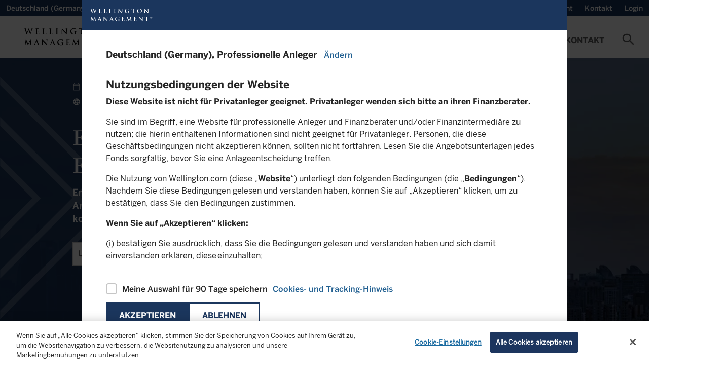

--- FILE ---
content_type: text/html;charset=utf-8
request_url: https://www.wellington.com/de-de/professionelle-anleger/fonds-UCITS/emerging-markets-equity-fund
body_size: 21720
content:

<!DOCTYPE HTML>
<html lang="de">
    <head>

  <!-- OneTrust Cookies Consent Notice start for www.wellington.com -->
  <meta name="content-page-ref" content="x4EHCTOQKg6TGqaQxsErEvnzZqeFvAtOv5ftoIIvXrHdEJVWzvS9M4N-3zBHBfkQR4HeagjoWw9WaroshFAJ1Hz3GcwQjYl4m1f4yTaLhzY-Lbay1NEHKi2Z11KHWM1at7TwYTs8nDQDpKl7PpN2rg"/>
<script defer="defer" type="text/javascript" src="/.rum/@adobe/helix-rum-js@%5E2/dist/rum-standalone.js"></script>
<script async type="text/javascript" src="https://cdn.cookielaw.org/consent/830dd605-9d16-4b5b-87af-03eadabadddc-test/OtAutoBlock.js"></script>
  <script async src="https://cdn.cookielaw.org/scripttemplates/otSDKStub.js" data-document-language="true" type="text/javascript" charset="UTF-8" data-domain-script="830dd605-9d16-4b5b-87af-03eadabadddc-test"></script>
  <script type="text/javascript">
    function OptanonWrapper() { }
  </script>
  <!-- OneTrust Cookies Consent Notice end for www.wellington.com -->
  
    <!-- GTM Head Script-->
    <script>
        // Define dataLayer and the gtag function. 
  window.dataLayer = window.dataLayer || []; 
  function gtag(){dataLayer.push(arguments);} 
  
  gtag('set' , 'developer_id.dYWJhMj', true);

  // Default ad_storage to 'denied'. 
  gtag('consent', 'default', { 
        ad_storage: "denied", 
        analytics_storage: "denied", 
         
        ad_user_data: "denied",
        ad_personalization: "denied", 
'wait_for_update': 500 

  }); 
</script>
<script> 
(function(w,d,s,l,i){w[l]=w[l]||[];w[l].push({'gtm.start':
		new Date().getTime(),event:'gtm.js'});var f=d.getElementsByTagName(s)[0],
		j=d.createElement(s),dl=l!='dataLayer'?'&l='+l:'';j.async=true;j.src=
		'https://www.googletagmanager.com/gtm.js?id='+i+dl;f.parentNode.insertBefore(j,f);
		})(window,document,'script','dataLayer','GTM-W549QNX');
    </script>
  
  
    <!-- AA pre-hiding snippet -->
    <script>
      !(function (e, a, n, t) {
        var i = e.head;
        if (i) {
          if (a) return;
          var o = e.createElement("style");
          (o.id = "alloy-prehiding"),
            (o.innerText = n),
            i.appendChild(o),
            setTimeout(function () {
              o.parentNode && o.parentNode.removeChild(o);
            }, t);
        }
      })(
        document,
        document.location.href.indexOf("adobe_authoring_enabled") !== -1,
        ".personalization-container { opacity: 0 !important }",
        3000
      );
    </script>
    <!-- AA Head Script- -->
    <script async src="https://assets.adobedtm.com/1c46eac57478/8e07ed933f39/launch-f151cf872489.min.js"></script>
  

  <meta charset="UTF-8"/>
  
  <title>
    Emerging Markets Equity Fund | Wellington Deutschland Professionelle Anleger
  </title>
  
  
  <meta name="template" content="fund-detail-template"/>
  <meta name="viewport" content="width=device-width, initial-scale=1, minimum-scale=1"/>
  
  
  
  
  <meta property="idio:title"/>
  
  <meta property="idio:description"/>
  <meta property="article:published_time"/>
  <meta property="idio:image"/>
  
  

  <link rel="preconnect" href="https://www.googletagmanager.com"/>
  <link rel="preconnect" href="https://cdn.cookielaw.org"/>
  <link rel="preconnect" href="https://www.google-analytics.com"/>
  <link rel="dns-prefetch" href="tag.demandbase.com"/>
  <link rel="dns-prefetch" href="http://s.idio.co/"/>

  <meta property="og:title" content="Emerging Markets Equity Fund"/>
<meta property="og:url" content="https://www.wellington.com/de-de/professionelle-anleger/fonds-UCITS/emerging-markets-equity-fund"/>
<meta property="og:type" content="website"/>
<meta property="og:site_name" content="Wellington"/>
<meta property="og:image" content="https://www.wellington.com/content/dam/wellington/global/icons/logo.svg.thumb.800.480.png?ck=1718441488"/>


  

  <link rel="dns-prefetch" href="//fonts.googleapis.com"/>
  <link rel="icon" type="image/png" href="/etc.clientlibs/onewellington/clientlibs/clientlib-site/resources/images/favicon.png" sizes="32x32"/>
  

<link rel="canonical" href="https://www.wellington.com/de-de/professionelle-anleger/fonds-UCITS/emerging-markets-equity-fund"/>
  

  


	<link rel="alternate" hreflang="de-de" href="https://www.wellington.com/de-de/professionelle-anleger/fonds-UCITS/emerging-markets-equity-fund"/>

	<link rel="alternate" hreflang="de-at" href="https://www.wellington.com/de-at/professionelle-anleger/fonds-UCITS/emerging-markets-equity-fund"/>

	<link rel="alternate" hreflang="de-ch" href="https://www.wellington.com/de-ch/professionelle-anleger/fonds-UCITS/emerging-markets-equity-fund"/>

	<link rel="alternate" hreflang="es-es" href="https://www.wellington.com/es-es/inversores-profesionales/fondos-ucits/emerging-markets-equity-fund"/>

	<link rel="alternate" hreflang="en-gb" href="https://www.wellington.com/en-gb/intermediary/funds/emerging-markets-equity-fund"/>

	<link rel="alternate" hreflang="en-at" href="https://www.wellington.com/en-at/intermediary/funds/emerging-markets-equity-fund"/>

	<link rel="alternate" hreflang="en-ch" href="https://www.wellington.com/en-ch/intermediary/funds/emerging-markets-equity-fund"/>

	<link rel="alternate" hreflang="en-dk" href="https://www.wellington.com/en-dk/intermediary/funds/emerging-markets-equity-fund"/>

	<link rel="alternate" hreflang="en-fi" href="https://www.wellington.com/en-fi/intermediary/funds/emerging-markets-equity-fund"/>

	<link rel="alternate" hreflang="en-fr" href="https://www.wellington.com/en-fr/intermediary/funds/emerging-markets-equity-fund"/>

	<link rel="alternate" hreflang="en-ie" href="https://www.wellington.com/en-ie/intermediary/funds/emerging-markets-equity-fund"/>

	<link rel="alternate" hreflang="en-lu" href="https://www.wellington.com/en-lu/intermediary/funds/emerging-markets-equity-fund"/>

	<link rel="alternate" hreflang="en-nl" href="https://www.wellington.com/en-nl/intermediary/funds/emerging-markets-equity-fund"/>

	<link rel="alternate" hreflang="en-no" href="https://www.wellington.com/en-no/intermediary/funds/emerging-markets-equity-fund"/>

	<link rel="alternate" hreflang="en-se" href="https://www.wellington.com/en-se/intermediary/funds/emerging-markets-equity-fund"/>

	<link rel="alternate" hreflang="en-sg" href="https://www.wellington.com/en-sg/intermediary/funds/emerging-markets-equity-fund"/>

	<link rel="alternate" hreflang="en-co" href="https://www.wellington.com/en-latam/intermediary/funds/emerging-markets-equity-fund"/>

	<link rel="alternate" hreflang="en-ar" href="https://www.wellington.com/en-latam/intermediary/funds/emerging-markets-equity-fund"/>

	<link rel="alternate" hreflang="en-br" href="https://www.wellington.com/en-latam/intermediary/funds/emerging-markets-equity-fund"/>

	<link rel="alternate" hreflang="en-pe" href="https://www.wellington.com/en-latam/intermediary/funds/emerging-markets-equity-fund"/>

	<link rel="alternate" hreflang="en-cl" href="https://www.wellington.com/en-latam/intermediary/funds/emerging-markets-equity-fund"/>

	<link rel="alternate" hreflang="it-it" href="https://www.wellington.com/it-it/consulenti-finanziari/fondi-UCITS/emerging-markets-equity-fund"/>


  <!--Locale based css-->
  
    <link rel="preload" href="/etc.clientlibs/onewellington/clientlibs/clientlib-font-en/resources/fonts/type_fonts/en/MercuryDisplay-Bold_Web.woff2" as="font" type="font/woff2" crossorigin/>
  

  

  

  
    
<link rel="stylesheet" href="/etc.clientlibs/onewellington/clientlibs/clientlib-font-en.lc-427923a75194a0e510631eb809b09aae-lc.min.css" type="text/css">




  

  

  
    
    
<link rel="stylesheet" href="/etc.clientlibs/onewellington/clientlibs/clientlib-cp-apitesting.lc-d41d8cd98f00b204e9800998ecf8427e-lc.min.css" type="text/css">
<link rel="stylesheet" href="/etc.clientlibs/onewellington/clientlibs/clientlib-dependencies.lc-d41d8cd98f00b204e9800998ecf8427e-lc.min.css" type="text/css">
<link rel="stylesheet" href="/etc.clientlibs/onewellington/clientlibs/clientlib-print.lc-52e66442aa7b3a8980c7609901b57fe2-lc.min.css" type="text/css">
<link rel="stylesheet" href="/etc.clientlibs/onewellington/clientlibs/clientlib-site.lc-6af4647ca354d380b38a15650f06e197-lc.min.css" type="text/css">
<link rel="stylesheet" href="/etc.clientlibs/onewellington/clientlibs/clientlib-base.lc-d97a442112a1029a1c12c7cd6e36ec3d-lc.min.css" type="text/css">






  
    
	
		
		
			
		
		
		
		
	
		
		
		
		
			
		
		
	
		
		
		
		
		
			
		
	
		
			
		
		
		
		
		
	
		
		
		
			
		
		
		
	
	
		
		
	
		
		
	
		
		
	
		
		
	
		
		
	
		
			
		
		
	
		
		
	
		
		
			
		
	


	
	
		<script type="application/ld+json">
			{
				"@context":"http://schema.org",
				"@graph":
				[
					{
						"@type": "WebPage",
						"url": "https://www.wellington.com/de-de/professionelle-anleger/fonds-UCITS/emerging-markets-equity-fund",
						"image": "https://www.wellstatic.com/is/image/wellington/fund_emerging-markets-equity",
						"keywords": "",
						"publisher":
						{
							"@type": "Organization",
							"name": "Wellington"
						},
						"description": "Aktiv gemanagter Emerging-Markets-Aktienfonds, der langfristige Gesamterträge über dem MSCI Emerging Markets Index anstrebt, indem er vornehmlich in Aktienwerte von Unternehmen investiert, die entweder in Emerging Markets ansässig sind oder einen wesentlichen Teil ihrer Geschäftstätigkeit in den Emerging Markets ausüben."
					},
					{
						"@type": "FinancialService",
						"name": "Emerging Markets Equity Fund",
						"url": "https://www.wellington.com/de-de/professionelle-anleger/fonds-UCITS/emerging-markets-equity-fund",
						"description": "Aktiv gemanagter Emerging-Markets-Aktienfonds, der langfristige Gesamterträge über dem MSCI Emerging Markets Index anstrebt, indem er vornehmlich in Aktienwerte von Unternehmen investiert, die entweder in Emerging Markets ansässig sind oder einen wesentlichen Teil ihrer Geschäftstätigkeit in den Emerging Markets ausüben."
					},
					{
						"@type": "InvestmentFund",
						"name": "Emerging Markets Equity Fund",
						"description": "Aktiv gemanagter Emerging-Markets-Aktienfonds, der langfristige Gesamterträge über dem MSCI Emerging Markets Index anstrebt, indem er vornehmlich in Aktienwerte von Unternehmen investiert, die entweder in Emerging Markets ansässig sind oder einen wesentlichen Teil ihrer Geschäftstätigkeit in den Emerging Markets ausüben.",
						"audience":
						{
							"audienceType": "professionelle-anleger"
						},
						"amount": 
						{
							"@type": "MonetaryAmount",
							"currency": ""
						},
						"url": "https://www.wellington.com/de-de/professionelle-anleger/fonds-UCITS/emerging-markets-equity-fund"
					}	
				]
			}
		</script>
	

  
  
  

  <!-- Data Layer -->

  
    

    
        
            
        
        
        
    
        
        
            
        
        
    
        
        
        
            
        
    

    <script>
        function getCookie(name) {
          const namePattern = name + "=";
          const decodedCookie = decodeURIComponent(document.cookie);
          const cookiesArray = decodedCookie.split("; ");

          for (let cookie of cookiesArray) {
            if (cookie.indexOf(namePattern) === 0) {
              const cookieVal = cookie.substring(namePattern.length, cookie.length);
              if (name === "ow_user-profile") {
                // make value case insensitive

                if (cookieVal.toLowerCase() === "single-client") {
                  return "client";
                } else if (cookieVal.toLowerCase() === "multi-client") {
                  return "consultant";
                } else {
                  return cookieVal;
                }
              } else if (name === "ow_access-token") {
                return "logged in";
              } else {
                return cookieVal;
              }
            }
          }
          if (name === "ow_access-token") {
            return "guest";
          } else {
            return "";
          }
        }

        async function getIdTokenEmail() {
          const idToken = localStorage.getItem("id_token");
          if (idToken) {
            const tokenParts = idToken.split(".");
            if (tokenParts.length === 3) {
              // Decode the payload (second part of the token) from Base64
              const payload = JSON.parse(atob(tokenParts[1]));
              const email = payload.preferred_username || "";
              return email ? await hashEmail(email) : "";
            }
          }
          return "";
        }

        async function hashEmail(email) {
          const normalizedEmail = email.toLowerCase().trim();
          const encoder = new TextEncoder();
          const data = encoder.encode(normalizedEmail);
          const hashBuffer = await crypto.subtle.digest("SHA-256", data);
          const hashArray = Array.from(new Uint8Array(hashBuffer));
          const hashHex = hashArray.map((b) => b.toString(16).padStart(2, "0")).join("");
          return hashHex;
        }

        async function initializeDataLayer() {
          const metaTags = "";
          const hashedEmail = await getIdTokenEmail();

          window.adobeDataLayer = window.adobeDataLayer || [];
          window.aa_pageViewData = {
            event: "pageView",
            web: {
              webPageDetails: {
                name: document.title,
              },
            },
            wellington: {
              pagelnfo: {
                channel1: "fonds-UCITS",
                metaTags: metaTags.split(",").filter((e) => e),
                category: "",
                pageName: document.title,
                pageURL: document.location.href,
                pageID: "fundetailpage-c1cfd352ca",
              },
              environment: {
                language: "de",
                country: "Germany",
                platform: "website",
                server: "AEM",
                siteRegion: "de",
              },
              user: {
                loginStatus: getCookie("ow_access-token"),
                role: "professionelle-anleger",
                view: getCookie("ow_user-profile"),
                contactId: getCookie("ow_contact-id"),
                contactOwnerId: getCookie("ow_contact-owner-id"),
                impersonatedUser: getCookie("ow_imperonating-user"),
                loginId: hashedEmail,
              },
            },
          };
        }

        // Initialize the data layer when the page loads
        initializeDataLayer();
    </script>


  
  
    <script>
        
        function generateTimeStamp() {
            var date = new Date(),
                offset = date.getTimezoneOffset(),
                o = Math.abs(offset);

            return (
                date.toISOString().slice(0, 19) +
                (offset <= 0 ? "+" : "-") +
                ("00" + Math.floor(o / 60)).slice(-2) +
                ":" +
                ("00" + (o % 60)).slice(-2)
            );
        }

        function getPageInfo(param) {
            var url = location.href;
            var urlArray = url.split("/");
            if (param == "siteId") return urlArray[2];
        }

        var dataLayer = (window.dataLayer = window.dataLayer || []);

        var gtmObj = {
            event: 'pageLoad',
            environment: {
                appType: 'web',
                countryCode: 'de',
                languageCode: 'de',
                setting: 'production',
                siteID: getPageInfo('siteId'),
                timestamp: generateTimeStamp()
            },
            page: {
                pageTitle: document.title,
                pagePath:  window.location.pathname,
                pageType: 'funds',
                pageURL: document.location.href
            },
            context: {
            	is_404: 'false'
            },
            post: {
            	slug : 'emerging-markets-equity-fund',
            	published: '2024-06-15 08:51:28',
				modified : '2024-06-15 08:51:28',
				template : '',
				thumbnail: false
            },
            type : "post",
			subtype : "page"
        };

        dataLayer.push(gtmObj);

    </script>

  

  
    
    

    

    



    
    
    
<link rel="stylesheet" href="/etc.clientlibs/onewellington/clientlibs/clientlib-react.lc-325d4ef7e311356278277598e028214d-lc.min.css" type="text/css">



    

  
  
    
  <script>
    var configs = {
    'fundPageType' : 'UCITS',
    'fundListingServletPath' : 'content/dam/wellington/content-fragments/de/funds/fundlisting-asset.fundListing.DE.professionelle-anleger.UCITS.de.json',
    'countryCode' : 'de',
    'languageCode' : 'de',
    'investor' : 'professionelle-anleger',
    'locale' : 'de_de',
    'decimalFormat' : 'de-de',
    'fundDetailServletPath' : '/content/dam/wellington/content-fragments/de/funds/funddetail-asset.{fundDetailSelector}.false.f000029.DE.professionelle-anleger.UCITS.de.{cacheSelectorValue}.json',
    'fundLanguage': 'DE',
    'queryFundDocument': true,
    'isMasterPage': false,
    'isCorporateSite': false,
    'hideGeoLocationBanner': false,
    'loginURL': '/bin/servlet/opencontent',
    'noDocumentFoundMsg': 'Dieses Dokument wird zurzeit aktualisiert und steht demnächst wieder zur Verfügung.',
    'dataProtectionLink': '',
    'currencyValues': '{"billion":"Mrd.","million":"Mio.","thousand":"Tsd.","trillion":"T"}',
    'idtokenrefreshapi': 'https://client.wellington.com/services/oauth2/authorize?response_type=id_token token&state=https://www.wellington.com/de-de/professionelle-anleger/fonds-UCITS/emerging-markets-equity-fund&scope=openid%20api&client_id=3MVG9A2kN3Bn17hs16tWon7JRKLXgUxIBBtn4rUdJdASAEOAO.Jhvxa9jQs5zrTZnA.0_uVidcvZ0fsqOkWRr&redirect_uri=https://www.wellington.com/en/setidtoken&nonce=2026-02-02-06-28-11',
    'showInsightsBanner': false,
    'ignoreloginbehavior': false,
    'hiddenMenuItems': '',
    'showUserCountrySpecificTNC': false
    }
  </script>

  <script>
    var loginConfigs = {
      'sfUpdateAPI': "/bin/servlet/updatesalesforcedata",
      'pageType': '',
      'isOktaLogin': false,
      'k1consentDisclosureUrl':'/content/dam/wellington/content-fragments/attestation.userflow.cpmandate.de.json',
      'oktaEndPoint' : 'https://login.wellington.com/oauth2/default',
      'oktaClientId' : '0oar4cmkgwuULaUHu697',
      'setImpersonationToken' : false,
      'isOktaLogoutPage' : false
    };
  </script>

  
  
</head>
    <body class="fundetailpage page basicpage" id="fundetailpage-c1cfd352ca" data-cmp-data-layer-enabled>
          
              <noscript>
                <iframe src=""https://www.googletagmanager.com/ns.html?id=GTM-W549QNX""
height=""0"" width=""0"" style=""display:none;visibility:hidden""></iframe>
              </noscript>
          
        
        
            




            



            

<div class="root container responsivegrid">
  
  
  
    
    <div id="container-43d06c4d3a" class="cmp-container">
        


<div class="aem-Grid aem-Grid--12 aem-Grid--default--12 ">
    
    <div class="experiencefragment aem-GridColumn aem-GridColumn--default--12">
<div id="experiencefragment-7f4ca7f447" class="cmp-experiencefragment cmp-experiencefragment--header">

  
  
  
    
    <div id="container-1963ecf92f" class="cmp-container">
        


<div class="aem-Grid aem-Grid--12 aem-Grid--default--12 ">
    
    <div class="container responsivegrid container_utilitymenu aem-GridColumn aem-GridColumn--default--12">
  
  
  
    
    
    
    <div id="container-99ffb3f595" class="cmp-container">
        
        <main class="container responsivegrid">
  
  
  
    
    
    
    <div id="container-3eb9f05e6d" class="cmp-container">
        
        <div class="attestation">
  <div class="utility-nav-country" data-hide-attestation="false" data-logoff-prompt-url="/content/dam/wellington/content-fragments/attestation.userflow.logoffpromt.de.json" data-location-selector-url="/content/dam/wellington/content-fragments/attestation.userflow.location.de.json" data-terms-and-conditions-url="/content/dam/wellington/content-fragments/attestation.userflow.tc.de-de.professionelle-anleger.json" data-terms-and-conditions-fundtype-url="/content/dam/wellington/content-fragments/attestation.userflow.tc.de-de.professionelle-anleger.{fundtype}.json" data-funds-authorization-url="/content/dam/wellington/content-fragments/attestation.userflow.fundsauth.de.json" data-cp-K1consent-disclosure-url="/graphql/execute.json/onewellington/clientportal-consentdisclosure-query;language=de" data-revoke-token-url="https://client.wellington.com/s/cp-logout" data-okta-logout-page-url="https://www.wellington.com{ow_user-home-page}/client-portal/logout" data-domains=".wellington.com" data-i18n='{
     "emailLabel" : "E-Mail",
     "phoneNumberLabel" : "Phone Number"}'>
    <!-- <span class=" lazy-bg"></span> -->
    <p>
      Deutschland (Germany), 
      Professionelle Anleger
    </p>
    <a role="button" tabindex="0" class="open-locations-screen"><span>Ändern</span><span class="material-icons">chevron_right</span></a>
  </div>

</div>

        
    </div>

  
  

</main>
<main class="container responsivegrid">
  
  
  
    
    
    
    <div id="container-5ceaea5e1a" class="cmp-container">
        
        <div class="experiencefragment">

    
    

  
  
  
    
    <div id="container-2a205a998f" class="cmp-container">
        


<div class="aem-Grid aem-Grid--12 aem-Grid--default--12 ">
    
    <main class="container responsivegrid aem-GridColumn aem-GridColumn--default--12">
  
  
  
    
    
    
    <div id="container-7be92c91bd" class="cmp-container">
        
        <div class="embedhtmlunsafe"><div>
<script defer src="https://engage.wellington.com/rs/481-XEM-847/images/business-email-validator-de.js"></script>
<style>
.container_utilitymenu .subscription .insight-subscription--button-only .insight-subscription__container .cmp-button__text a {
    text-transform: capitalize;
    font-size: 14px;
    font-family: BentonSans-Medium,arial,verdana,helvetica,sans-serif;
    font-weight: 400;
}

.container_utilitymenu .subscription .insight-subscription--button-only .insight-subscription__container .cmp-button__text a:hover {
    text-decoration: underline;
}

.container_utilitymenu .subscription .insight-subscription--button-only .insight-subscription__container .cmp-button:hover {
    background-color: #1b365d;
}

.container_utilitymenu button#subscription-btn {
    padding: 0 12px;
    outline: 0px;
}

@media only screen and (max-width: 767px){
.container_utilitymenu .subscription .insight-subscription--button-only .insight-subscription__container .cmp-button__text a {
display:none;
}
}
</style>
</div>



    
</div>
<div class="subscription button-without-icon">
<div>
  <div class="insight-subscription subscription-cmp insight-subscription--button-only" data-skip-validation="true">
    <!-- INLINE FORM VARIATION -->
    

    <!-- MODAL VARIATION -->
    
      <div class="insight-subscription__container">
        

        <div class="button">
          <button type="button" id="subscription-btn" class="cmp-button">
            <span class="cmp-button__text">
              <a target="_self">Abonnieren</a>
            </span>
            <span class="cmp-button__icon-container">
              <i class="cmp-button__icon cmp-button__icon--mail_outline material-icons">mail_outline</i>
            </span>
          </button>
        </div>
      </div>
      
        <div id="subscription-modal" class="modal modal__shadow">
          <div class="modal__container">
            <div class="modal__header">
              <span class="modal__header--logo"></span>
              <span class="material-icons close-subscription">highlight_off</span>
            </div>
            <div class="modal__body">
              <div class="modal__body--content">
                <script src="//engage.wellington.com/js/forms2/js/forms2.min.js"></script>
                <div class="spinner"></div>
                <div class="subscription-form subscription-form--email-validation-form"></div>
                <div class="subscription-form subscription-form--sign-up-form" data-form-id="2280"></div>
                <div class="subscription-form subscription-form--success-message">
                  <div>
                    <p class="success-message__title">Vielen Dank für Ihre Anmeldung</p>
                    <p>Sie erhalten in Kürze eine E-Mail mit Ihrem persönlichen Link zu unserem Präferenzzentrum.</p>

                    <div class="success-message__button-container button btn-solid btn-md">
                      <button type="button" id="subscription-close-btn" class="cmp-button form-btn">
                        <span class="cmp-button__text">SCHLIESSEN</span>
                      </button>
                    </div>
                  </div>
                </div>
              </div>
            </div>
          </div>
        </div>
      
    
  </div>
</div>

    

</div>

        
    </div>

  
  

</main>

    
</div>

    </div>

    
  
  


</div>
<div class="title"><div data-cmp-data-layer="{&#34;title-9ee31aa827&#34;:{&#34;@type&#34;:&#34;core/wcm/components/title/v3/title&#34;,&#34;repo:modifyDate&#34;:&#34;2022-06-30T11:27:05Z&#34;,&#34;dc:title&#34;:&#34;Wellington Alternative Investment&#34;,&#34;xdm:linkURL&#34;:&#34;https://hedgefunds.wellington.com/whfstatic/login.html&#34;}}" id="title-9ee31aa827" class="cmp-title ">


    
    <h1 class="cmp-title__text">
        <a class="cmp-title__link" data-cmp-clickable href="https://hedgefunds.wellington.com/whfstatic/login.html">
            Wellington Alternative Investment
            
        </a>
    </h1>



</div>

    


</div>
<div class="utilityaction"><div class="cmp-utility-action">
  

  
    <a class="cmp-utility-action__text cmp-utility-action__text--notifications cmp-utility-action__text--hidden">
      ...
    </a>
  
</div>
</div>
<div class="title cmp-title__noTextTransform"><div data-cmp-data-layer="{&#34;contact-link&#34;:{&#34;@type&#34;:&#34;core/wcm/components/title/v3/title&#34;,&#34;repo:modifyDate&#34;:&#34;2023-11-24T04:03:55Z&#34;,&#34;dc:title&#34;:&#34;Kontakt&#34;,&#34;xdm:linkURL&#34;:&#34;/de-de/professionelle-anleger/ueber-uns/kontakt.html&#34;}}" id="contact-link" class="cmp-title ">


    
    <h3 class="cmp-title__text">
        <a class="cmp-title__link" data-cmp-clickable href="/de-de/professionelle-anleger/ueber-uns/kontakt">
            Kontakt
            
        </a>
    </h3>



</div>

    


</div>
<div class="utilityaction"><div class="cmp-utility-action">
  
    <button class="cmp-utility-action__text cmp-utility-action__text--login-logout" data-login-text="Login" data-logout-text="Logout">
      ...
    </button>
  

  
</div>
</div>

        
    </div>

  
  

</main>

        
    </div>

  
  

</div>
<div class="container responsivegrid container_header aem-GridColumn aem-GridColumn--default--12">
  
  
  
    
    
    
    <div id="container-a760e12c67" class="cmp-container">
        
        <div class="button"><div>
    <div tabindex="0" type="button" id="mobile-toggle" class="cmp-button " data-cmp-clickable data-cmp-data-layer="{&#34;mobile-toggle&#34;:{&#34;@type&#34;:&#34;core/wcm/components/button/v2/button&#34;,&#34;repo:modifyDate&#34;:&#34;2021-08-19T11:35:08Z&#34;}}">
        

        
    <i class="cmp-button__icon cmp-button__icon--menu  material-icons">menu</i>


        

        
    </div>
</div>


    
</div>
<div class="image"><div data-asset-id="9a96e2bc-2e43-4f30-853f-9c2bce132af3" id="image-119f9c62cc" data-cmp-data-layer="{&#34;image-119f9c62cc&#34;:{&#34;@type&#34;:&#34;onewellington/components/image&#34;,&#34;repo:modifyDate&#34;:&#34;2022-06-30T11:29:39Z&#34;,&#34;xdm:linkURL&#34;:&#34;/de-de/professionelle-anleger.html&#34;,&#34;image&#34;:{&#34;repo:id&#34;:&#34;9a96e2bc-2e43-4f30-853f-9c2bce132af3&#34;,&#34;repo:modifyDate&#34;:&#34;2022-03-04T14:24:58Z&#34;,&#34;@type&#34;:&#34;image/svg+xml&#34;,&#34;repo:path&#34;:&#34;/content/dam/wellington/global/icons/logo.svg&#34;}}}" class="cmp-image" itemscope itemtype="http://schema.org/ImageObject">
    <a class="cmp-image__link" data-cmp-clickable href="/de-de/professionelle-anleger">
        
        
        
        
        
        
        <img data-src="/content/experience-fragments/wellington/de-de/professionelle-anleger/header/master/_jcr_content/root/container_489355905_/image.coreimg.svg/1656588579181/logo.svg" src="[data-uri]" class="cmp-image__image lazyload " itemprop="contentUrl" alt="Alt text"/>
    </a>
    
    
    
</div>

    

</div>
<div class="button"><div>
    <div tabindex="0" type="button" id="search-cta-mobile" class="cmp-button " data-cmp-clickable data-cmp-data-layer="{&#34;search-cta-mobile&#34;:{&#34;@type&#34;:&#34;core/wcm/components/button/v2/button&#34;,&#34;repo:modifyDate&#34;:&#34;2021-08-19T11:37:34Z&#34;}}">
        

        
    <i class="cmp-button__icon cmp-button__icon--search  material-icons">search</i>


        

        
    </div>
</div>


    
</div>
<div class="primarynavigation tabs panelcontainer">
<div id="primarynavigation-c3338ab951" class="cmp-tabs cmp-tabs--primary-navigation" data-cmp-is="tabs" data-cmp-data-layer="{&#34;primarynavigation-c3338ab951&#34;:{&#34;shownItems&#34;:[&#34;primarynavigation-c3338ab951-item-beccebc42d&#34;],&#34;@type&#34;:&#34;onewellington/components/primarynavigation&#34;,&#34;repo:modifyDate&#34;:&#34;2024-10-29T16:24:46Z&#34;}}" data-placeholder-text="false">

    <div class="header-wrapper" data-i18n="{'mainmenu' : 'Hauptmenü'}">

    <a href="#skip-to-content" class="skip-nav-link">Skip to main content</a>

    <ol role="navigation" class="cmp-tabs__tablist" aria-multiselectable="false">
        
        <li id="primarynavigation-c3338ab951-item-beccebc42d-tab" class="cmp-tabs__tab" aria-controls="primarynavigation-c3338ab951-item-beccebc42d-tabpanel" tabindex="0" data-cmp-hook-tabs="tab">
            
            Fonds
        </li>
    
        
        <li id="primarynavigation-c3338ab951-item-689fb46c67-tab" class="cmp-tabs__tab" aria-controls="primarynavigation-c3338ab951-item-689fb46c67-tabpanel" tabindex="0" data-cmp-hook-tabs="tab">
            
            Unser angebot
        </li>
    
        
        <li id="primarynavigation-c3338ab951-item-a770510047-tab" class="cmp-tabs__tab" aria-controls="primarynavigation-c3338ab951-item-a770510047-tabpanel" tabindex="0" data-cmp-hook-tabs="tab">
            
            Nachhaltigkeit
        </li>
    
        
        <li id="primarynavigation-c3338ab951-item-be0ff300a8-tab" class="cmp-tabs__tab" aria-controls="primarynavigation-c3338ab951-item-be0ff300a8-tabpanel" tabindex="0" data-cmp-hook-tabs="tab">
            
            Insights
        </li>
    
        
        <li id="primarynavigation-c3338ab951-item-2feeb76973-tab" class="cmp-tabs__tab" aria-controls="primarynavigation-c3338ab951-item-2feeb76973-tabpanel" tabindex="0" data-cmp-hook-tabs="tab">
            
            Über uns
        </li>
    
        
        <li id="primarynavigation-c3338ab951-item-271f3e3711-tab" class="cmp-tabs__tab" aria-controls="primarynavigation-c3338ab951-item-271f3e3711-tabpanel" tabindex="0" data-cmp-hook-tabs="tab">
            
            Kontakt
        </li>
    </ol>
	</div>

    <div id="primarynavigation-c3338ab951-item-beccebc42d" role="tabpanel" aria-labelledby="primarynavigation-c3338ab951-item-beccebc42d" tabindex="0" class="cmp-tabs__tabpanel" data-cmp-hook-tabs="tabpanel" data-cmp-data-layer="{&#34;primarynavigation-c3338ab951-item-beccebc42d&#34;:{&#34;@type&#34;:&#34;onewellington/components/primarynavigation/item&#34;,&#34;repo:modifyDate&#34;:&#34;2022-06-30T12:22:46Z&#34;,&#34;dc:title&#34;:&#34;Fonds&#34;}}"><div class="container responsivegrid">
  
  
  
    
    
    
    <div id="container-9ff93e9094" class="cmp-container">
        
        <main class="container responsivegrid">
  
  
  
    
    <div id="container-e6aa810f98" class="cmp-container">
        


<div class="aem-Grid aem-Grid--8 aem-Grid--default--8 aem-Grid--phone--8 ">
    
    <main class="container responsivegrid aem-GridColumn--default--none aem-GridColumn--phone--none aem-GridColumn--phone--8 aem-GridColumn aem-GridColumn--offset--phone--0 aem-GridColumn--offset--default--0 aem-GridColumn--default--4">
  
  
  
    
    
    
    <div id="container-d452606d4a" class="cmp-container">
        
        <div class="title"><div data-cmp-data-layer="{&#34;title-e98a9fee12&#34;:{&#34;@type&#34;:&#34;core/wcm/components/title/v3/title&#34;,&#34;repo:modifyDate&#34;:&#34;2022-07-01T12:28:35Z&#34;,&#34;dc:title&#34;:&#34;Unsere fonds&#34;}}" id="title-e98a9fee12" class="cmp-title ">


    
    <h2 class="cmp-title__text">
        
            Unsere fonds
            
        
    </h2>



</div>

    


</div>
<div class="multisecondarynav">

<ol class="list_pl-0">
  
    <li>
      <a href="/de-de/professionelle-anleger/fonds-UCITS" target="_self">
        <span class="link-title">Alle UCITS-Fonds</span>
        
      </a>
    </li>
  
</ol>
</div>
<main class="container responsivegrid">
  
  
  
    
    
    
    <div id="container-a8836e9d14" class="cmp-container">
        
        
        
    </div>

  
  

</main>

        
    </div>

  
  

</main>
<main class="container responsivegrid aem-GridColumn--default--none aem-GridColumn aem-GridColumn--offset--default--0 aem-GridColumn--default--4">
  
  
  
    
    
    
    <div id="container-111d46053a" class="cmp-container">
        
        <div class="title"><div data-cmp-data-layer="{&#34;title-08af4a6972&#34;:{&#34;@type&#34;:&#34;core/wcm/components/title/v3/title&#34;,&#34;repo:modifyDate&#34;:&#34;2022-07-01T12:31:20Z&#34;,&#34;dc:title&#34;:&#34;Fondsliteratur&#34;}}" id="title-08af4a6972" class="cmp-title ">


    
    <h2 class="cmp-title__text">
        
            Fondsliteratur
            
        
    </h2>



</div>

    


</div>
<div class="multisecondarynav">

<ol class="list_pl-0">
  
    <li>
      <a href="/de-de/professionelle-anleger/fonds-UCITS#fundliterature" target="_self">
        <span class="link-title">Alle Fondsdokumente</span>
        
      </a>
    </li>
  
    <li>
      <a href="/de-de/professionelle-anleger/fonds-UCITS#fundliterature" target="_self">
        <span class="link-title">Factsheets</span>
        
      </a>
    </li>
  
    <li>
      <a href="/de-de/professionelle-anleger/fonds-UCITS#fundliterature" target="_self">
        <span class="link-title">KIDs</span>
        
      </a>
    </li>
  
    <li>
      <a href="/de-de/professionelle-anleger/nachhaltigkeit/offenlegungsverordnung-SFDR" target="_self">
        <span class="link-title">SFDR</span>
        
      </a>
    </li>
  
    <li>
      <a href="/de-de/professionelle-anleger/fonds-UCITS#fundliterature" target="_self">
        <span class="link-title">Prospekte</span>
        
      </a>
    </li>
  
    <li>
      <a href="/de-de/professionelle-anleger/anlegermitteilungen-und-richtlinien" target="_self">
        <span class="link-title">Anlegermitteilungen und Richtlinien</span>
        
      </a>
    </li>
  
</ol>
</div>

        
    </div>

  
  

</main>
<main class="container responsivegrid aem-GridColumn--default--none aem-GridColumn aem-GridColumn--offset--default--0 aem-GridColumn--default--4">
  
  
  
    
    
    
    <div id="container-43282fecd2" class="cmp-container">
        
        <div class="title"><div data-cmp-data-layer="{&#34;title-2b208563dc&#34;:{&#34;@type&#34;:&#34;core/wcm/components/title/v3/title&#34;,&#34;repo:modifyDate&#34;:&#34;2022-07-01T13:08:51Z&#34;,&#34;dc:title&#34;:&#34;Fonds im fokus&#34;}}" id="title-2b208563dc" class="cmp-title ">


    
    <h2 class="cmp-title__text">
        
            Fonds im fokus
            
        
    </h2>



</div>

    


</div>
<div class="multisecondarynav">

<ol class="list_pl-0">
  
    <li>
      <a href="/de-de/professionelle-anleger/fonds-UCITS/enduring-assets-fund" target="_self">
        <span class="link-title">Enduring Infrastructure Assets Fund</span>
        
      </a>
    </li>
  
    <li>
      <a href="/de-de/professionelle-anleger/fonds-UCITS/euro-high-yield-bond-fund" target="_self">
        <span class="link-title">Euro High Yield Bond Fund</span>
        
      </a>
    </li>
  
    <li>
      <a href="/de-de/professionelle-anleger/fonds-UCITS/global-stewards-fund" target="_self">
        <span class="link-title">Global Stewards Fund</span>
        
      </a>
    </li>
  
    <li>
      <a href="/de-de/professionelle-anleger/fonds-UCITS/euro-credit-esg-fund" target="_self">
        <span class="link-title">Euro Credit ESG Fund</span>
        
      </a>
    </li>
  
    <li>
      <a href="/de-de/professionelle-anleger/fonds-UCITS/global-impact-fund" target="_self">
        <span class="link-title">Global Impact Fund</span>
        
      </a>
    </li>
  
</ol>
</div>

        
    </div>

  
  

</main>

    
</div>

    </div>

    
  
  

</main>

        
    </div>

  
  

</div>
</div>
<div id="primarynavigation-c3338ab951-item-689fb46c67" role="tabpanel" aria-labelledby="primarynavigation-c3338ab951-item-689fb46c67" tabindex="0" class="cmp-tabs__tabpanel" data-cmp-hook-tabs="tabpanel" data-cmp-data-layer="{&#34;primarynavigation-c3338ab951-item-689fb46c67&#34;:{&#34;@type&#34;:&#34;onewellington/components/primarynavigation/item&#34;,&#34;dc:title&#34;:&#34;Unser angebot&#34;}}"><div class="container responsivegrid">
  
  
  
    
    
    
    <div id="container-f3556dc031" class="cmp-container">
        
        <main class="container responsivegrid">
  
  
  
    
    <div id="container-b77a568278" class="cmp-container">
        


<div class="aem-Grid aem-Grid--8 aem-Grid--default--8 ">
    
    <main class="container responsivegrid aem-GridColumn--default--none aem-GridColumn aem-GridColumn--default--8 aem-GridColumn--offset--default--0">
  
  
  
    
    
    
    <div id="container-a1588fb98c" class="cmp-container">
        
        <div class="title"><div data-cmp-data-layer="{&#34;title-ca55667c68&#34;:{&#34;@type&#34;:&#34;core/wcm/components/title/v3/title&#34;,&#34;repo:modifyDate&#34;:&#34;2022-06-30T11:12:06Z&#34;,&#34;dc:title&#34;:&#34;Anlageklassen&#34;}}" id="title-ca55667c68" class="cmp-title ">


    
    <h2 class="cmp-title__text">
        
            Anlageklassen
            
        
    </h2>



</div>

    


</div>
<div class="multisecondarynav">

<ol class="list_pl-0">
  
    <li>
      <a href="/de-de/professionelle-anleger/anlageklassen/aktien" target="_self">
        <span class="link-title">Aktien</span>
        
      </a>
    </li>
  
    <li>
      <a href="/de-de/professionelle-anleger/anlageklassen/anleihen" target="_self">
        <span class="link-title">Anleihen</span>
        
      </a>
    </li>
  
    <li>
      <a href="/de-de/professionelle-anleger/anlageklassen/multi-asset" target="_self">
        <span class="link-title">Multi-Asset</span>
        
      </a>
    </li>
  
    <li>
      <a href="/de-de/professionelle-anleger/anlageklassen/alternative-anlagen" target="_self">
        <span class="link-title">Alternative Anlagen</span>
        
      </a>
    </li>
  
</ol>
</div>
<div class="navigationwithicon"><div>


</div>

    

</div>
<div class="navigationwithicon"><div>

<nav class="cmp-navigation" itemscope itemtype="http://schema.org/SiteNavigationElement">
  

  
    <div>
      <ul class="cmp-navigation__group cmp-secured-navigation_group">
        <li class="apply-gray-bg has-children cmp-navigation__item cmp-navigation__item--level-0 link__subnav">
          <a href="/de-de/professionelle-anleger/unser-angebot/private-investments" title="Private Investments" class="cmp-navigation__item-link " target="_self">
            <span>
              <span class="link-title">Private Investments</span>
              
            </span>
          </a>

          <div class="sub-menu-container apply-gray-bg">
            

            
              <div class="secured-links-container non-secured">
                <div class="container">
                  
                    <div class="cmp-container">
                      <div class="cmp-title">
                        
                          <div class="children-header">
                            <span class="children-title"></span>
                            <span class="close-cta"></span></div>
                        
                        <ul>
                          
                            <li>
                              <a href="/de-de/professionelle-anleger/unser-angebot/private-investments"> Private Investments</a>
                            </li>
                          
                            <li>
                              <a href="/de-de/professionelle-anleger/unser-angebot/private-investments/value-creation"> Value Creation</a>
                            </li>
                          
                            <li>
                              <a href="/de-de/professionelle-anleger/unser-angebot/private-investments/unsere-investments"> Unsere Investments</a>
                            </li>
                          
                            <li>
                              <a href="/de-de/professionelle-anleger/unser-angebot/private-investments/unser-team"> Unser Team</a>
                            </li>
                          
                        </ul>
                      </div>
                    </div>
                  
                </div>
              </div>
            
          </div>
        </li>
      </ul>
    </div>
  
</nav>
</div>

    

</div>

        
    </div>

  
  

</main>
<main class="container responsivegrid aem-GridColumn--default--none aem-GridColumn aem-GridColumn--default--8 aem-GridColumn--offset--default--0">
  
  
  
    
    
    
    <div id="container-649e9d474e" class="cmp-container">
        
        <div class="title"><div data-cmp-data-layer="{&#34;title-ac9c33943f&#34;:{&#34;@type&#34;:&#34;core/wcm/components/title/v3/title&#34;,&#34;repo:modifyDate&#34;:&#34;2022-06-30T11:16:55Z&#34;,&#34;dc:title&#34;:&#34;Anlagelösungen&#34;}}" id="title-ac9c33943f" class="cmp-title ">


    
    <h2 class="cmp-title__text">
        
            Anlagelösungen
            
        
    </h2>



</div>

    


</div>
<div class="multisecondarynav">

<ol class="list_pl-0">
  
    <li>
      <a href="/de-de/professionelle-anleger/unser-angebot/neues-wirtschaftliches-zeitalter" target="_self">
        <span class="link-title">Anlagelösungen für ein neues Wirtschaftsumfeld</span>
        
      </a>
    </li>
  
</ol>
</div>
<div class="navigationwithicon"><div>

<nav class="cmp-navigation" itemscope itemtype="http://schema.org/SiteNavigationElement">
  

  
    <div>
      <ul class="cmp-navigation__group cmp-secured-navigation_group">
        <li class="apply-gray-bg has-children cmp-navigation__item cmp-navigation__item--level-0 link__subnav">
          <a href="/de-de/professionelle-anleger/in-infrastruktur-investieren" title="In Infrastruktur investieren" class="cmp-navigation__item-link " target="_self">
            <span>
              <span class="link-title">In Infrastruktur investieren</span>
              
            </span>
          </a>

          <div class="sub-menu-container apply-gray-bg">
            

            
              <div class="secured-links-container non-secured">
                <div class="container">
                  
                    <div class="cmp-container">
                      <div class="cmp-title">
                        
                          <div class="children-header">
                            <span class="children-title">In Infrastruktur investieren</span>
                            <span class="close-cta"></span></div>
                        
                        <ul>
                          
                            <li>
                              <a href="/de-de/professionelle-anleger/unser-angebot/neues-wirtschaftliches-zeitalter/enduring-infrastructure-assets-fund"> In Infrastruktur investieren</a>
                            </li>
                          
                            <li>
                              <a href="/de-de/professionelle-anleger/in-infrastruktur-investieren"> Infrastrukturanlagen</a>
                            </li>
                          
                            <li>
                              <a href="/de-de/professionelle-anleger/anlageklassen/aktien/enduring-assets"> Infrastruktur Infografic</a>
                            </li>
                          
                        </ul>
                      </div>
                    </div>
                  
                </div>
              </div>
            
          </div>
        </li>
      </ul>
    </div>
  
</nav>
</div>

    

</div>

        
    </div>

  
  

</main>
<main class="container responsivegrid aem-GridColumn--default--none aem-GridColumn aem-GridColumn--default--8 aem-GridColumn--offset--default--0">
  
  
  
    
    
    
    <div id="container-dbe39c1d08" class="cmp-container">
        
        <div class="title"><div data-cmp-data-layer="{&#34;title-bbe226ea94&#34;:{&#34;@type&#34;:&#34;core/wcm/components/title/v3/title&#34;,&#34;repo:modifyDate&#34;:&#34;2024-03-22T09:36:22Z&#34;,&#34;dc:title&#34;:&#34;&lt;p>Anlagelösungen für ein neues Wirtschaftsumfeld&lt;/p>\r\n&#34;}}" id="title-bbe226ea94" class="cmp-title ">


    
    <h2 class="cmp-title__text">
        
            <p>Anlagelösungen für ein neues Wirtschaftsumfeld</p>

            
        
    </h2>



</div>

    


</div>
<div class="image"><div data-asset-id="3018d7a5-d519-45da-bc91-a3bbc6dd087b" id="image-d49cd971d1" data-cmp-data-layer="{&#34;image-d49cd971d1&#34;:{&#34;@type&#34;:&#34;onewellington/components/image&#34;,&#34;repo:modifyDate&#34;:&#34;2025-04-02T14:47:22Z&#34;,&#34;xdm:linkURL&#34;:&#34;/de-de/professionelle-anleger/unser-angebot/neues-wirtschaftliches-zeitalter.html&#34;,&#34;image&#34;:{&#34;repo:id&#34;:&#34;3018d7a5-d519-45da-bc91-a3bbc6dd087b&#34;,&#34;repo:modifyDate&#34;:&#34;2025-03-24T09:36:15Z&#34;,&#34;@type&#34;:&#34;image/jpeg&#34;,&#34;repo:path&#34;:&#34;/content/dam/wellington/global/hero/cloud-and-sun-navy-720x550.jpg&#34;,&#34;xdm:tags&#34;:[&#34;properties:orientation/landscape&#34;],&#34;xdm:smartTags&#34;:{&#34;cloud&#34;:0.813,&#34;composite photography&#34;:0.914,&#34;celestial event&#34;:0.811,&#34;clipart&#34;:0.763,&#34;thunderbolt&#34;:0.766,&#34;mosaic&#34;:0.8,&#34;climate&#34;:0.751,&#34;sun&#34;:0.768}}}}" class="cmp-image" itemscope itemtype="http://schema.org/ImageObject">
    <a class="cmp-image__link" data-cmp-clickable href="/de-de/professionelle-anleger/unser-angebot/neues-wirtschaftliches-zeitalter">
        
        
        
        
        
        
        <img data-src="/content/experience-fragments/wellington/de-de/professionelle-anleger/header/master/_jcr_content/root/container_489355905_/primarynavigation/item_1648809600871/container_copy_copy/container_339441720_/image_copy_copy.coreimg.jpeg/1743605242967/cloud-and-sun-navy-720x550.jpeg" src="[data-uri]" class="cmp-image__image lazyload " itemprop="contentUrl" style="aspect-ratio: 720 / 550;" alt="New Economic Era"/>
    </a>
    
    
    
</div>

    

</div>
<div class="multisecondarynav">

<ol class="list_pl-0">
  
</ol>
</div>
<div class="multisecondarynav">

<ol class="list_pl-0">
  
    <li>
      <a href="/de-de/professionelle-anleger/unser-angebot/neues-wirtschaftliches-zeitalter" target="_self">
        <span class="link-title">Mehr erfahren</span>
        
      </a>
    </li>
  
</ol>
</div>

        
    </div>

  
  

</main>

    
</div>

    </div>

    
  
  

</main>

        
    </div>

  
  

</div>
</div>
<div id="primarynavigation-c3338ab951-item-a770510047" role="tabpanel" aria-labelledby="primarynavigation-c3338ab951-item-a770510047" tabindex="0" class="cmp-tabs__tabpanel" data-cmp-hook-tabs="tabpanel" data-cmp-data-layer="{&#34;primarynavigation-c3338ab951-item-a770510047&#34;:{&#34;@type&#34;:&#34;onewellington/components/primarynavigation/item&#34;,&#34;dc:title&#34;:&#34;Nachhaltigkeit&#34;}}"><div class="container responsivegrid">
  
  
  
    
    
    
    <div id="container-cb714b12cb" class="cmp-container">
        
        <main class="container responsivegrid">
  
  
  
    
    <div id="container-bb40687fed" class="cmp-container">
        


<div class="aem-Grid aem-Grid--9 aem-Grid--default--9 ">
    
    <main class="container responsivegrid aem-GridColumn--default--none aem-GridColumn aem-GridColumn--offset--default--0 aem-GridColumn--default--4">
  
  
  
    
    
    
    <div id="container-b89539b82e" class="cmp-container">
        
        <div class="title"><div data-cmp-data-layer="{&#34;title-4b023ae92f&#34;:{&#34;@type&#34;:&#34;core/wcm/components/title/v3/title&#34;,&#34;repo:modifyDate&#34;:&#34;2023-09-07T15:18:24Z&#34;,&#34;dc:title&#34;:&#34;&lt;p>NACHHALTIGE ANLAGEN&lt;/p>\r\n&#34;}}" id="title-4b023ae92f" class="cmp-title ">


    
    <h2 class="cmp-title__text">
        
            <p>NACHHALTIGE ANLAGEN</p>

            
        
    </h2>



</div>

    


</div>
<div class="multisecondarynav">

<ol class="list_pl-0">
  
    <li>
      <a href="/de-de/professionelle-anleger/nachhaltigkeit/gruende-fuer-nachhaltige-anlagen" target="_self">
        <span class="link-title">Überblick</span>
        
      </a>
    </li>
  
</ol>
</div>
<div class="title"><div data-cmp-data-layer="{&#34;title-0116c35c29&#34;:{&#34;@type&#34;:&#34;core/wcm/components/title/v3/title&#34;,&#34;repo:modifyDate&#34;:&#34;2023-09-07T15:23:31Z&#34;,&#34;dc:title&#34;:&#34;&lt;p>STEWARDSHIP PRINZIPIEN&lt;/p>\r\n&#34;}}" id="title-0116c35c29" class="cmp-title ">


    
    <h2 class="cmp-title__text">
        
            <p>STEWARDSHIP PRINZIPIEN</p>

            
        
    </h2>



</div>

    


</div>
<div class="multisecondarynav">

<ol class="list_pl-0">
  
    <li>
      <a href="/de-de/professionelle-anleger/nachhaltigkeit/stewardship-und-esg-integration" target="_self">
        <span class="link-title">Stewardship &amp; ESG-Integration</span>
        
      </a>
    </li>
  
    <li>
      <a href="/de-de/professionelle-anleger/nachhaltigkeit/berichte-und-richtlinien" target="_self">
        <span class="link-title">Berichte und Richtlinien</span>
        
      </a>
    </li>
  
    <li>
      <a href="/de-de/professionelle-anleger/nachhaltigkeit/offenlegungsverordnung-SFDR" target="_self">
        <span class="link-title">EU-Offenlegungsverordung (SFDR)</span>
        
      </a>
    </li>
  
</ol>
</div>

        
    </div>

  
  

</main>
<main class="container responsivegrid aem-GridColumn--default--none aem-GridColumn aem-GridColumn--offset--default--0 aem-GridColumn--default--4">
  
  
  
    
    
    
    <div id="container-9dbf352c71" class="cmp-container">
        
        <div class="title"><div data-cmp-data-layer="{&#34;title-168960f8f9&#34;:{&#34;@type&#34;:&#34;core/wcm/components/title/v3/title&#34;,&#34;repo:modifyDate&#34;:&#34;2023-09-07T15:29:13Z&#34;,&#34;dc:title&#34;:&#34;&lt;p>ANLAGELÖSUNGEN&lt;/p>\r\n&#34;}}" id="title-168960f8f9" class="cmp-title ">


    
    <h2 class="cmp-title__text">
        
            <p>ANLAGELÖSUNGEN</p>

            
        
    </h2>



</div>

    


</div>
<div class="multisecondarynav">

<ol class="list_pl-0">
  
    <li>
      <a href="/de-de/professionelle-anleger/nachhaltigkeit/stewardship" target="_self">
        <span class="link-title">Stewardship Investing</span>
        
      </a>
    </li>
  
    <li>
      <a href="/de-de/professionelle-anleger/nachhaltigkeit/nachhaltige-themen" target="_self">
        <span class="link-title">Anlagen in Nachhaltigkeitsthemen</span>
        
      </a>
    </li>
  
    <li>
      <a href="/de-de/professionelle-anleger/nachhaltigkeit/klimabezogene-anlagen" target="_self">
        <span class="link-title">Klimabezogene Anlagen</span>
        
      </a>
    </li>
  
    <li>
      <a href="/de-de/professionelle-anleger/nachhaltigkeit/impact-anlagen" target="_self">
        <span class="link-title">Impact Investing</span>
        
      </a>
    </li>
  
</ol>
</div>

        
    </div>

  
  

</main>
<main class="container responsivegrid aem-GridColumn--default--none aem-GridColumn aem-GridColumn--offset--default--0 aem-GridColumn--default--4">
  
  
  
    
    
    
    <div id="container-5991d18f83" class="cmp-container">
        
        <div class="title"><div data-cmp-data-layer="{&#34;title-6e1345589a&#34;:{&#34;@type&#34;:&#34;core/wcm/components/title/v3/title&#34;,&#34;repo:modifyDate&#34;:&#34;2023-09-07T15:35:16Z&#34;,&#34;dc:title&#34;:&#34;&lt;p>FONDS&lt;/p>\r\n&#34;}}" id="title-6e1345589a" class="cmp-title ">


    
    <h2 class="cmp-title__text">
        
            <p>FONDS</p>

            
        
    </h2>



</div>

    


</div>
<div class="multisecondarynav">

<ol class="list_pl-0">
  
    <li>
      <a href="/de-de/professionelle-anleger/nachhaltigkeit/nachhaltige-fonds" target="_self">
        <span class="link-title">Nachhaltige Investmentfonds</span>
        
      </a>
    </li>
  
</ol>
</div>
<div class="title"><div data-cmp-data-layer="{&#34;title-b864de6aa6&#34;:{&#34;@type&#34;:&#34;core/wcm/components/title/v3/title&#34;,&#34;repo:modifyDate&#34;:&#34;2023-09-07T15:40:18Z&#34;,&#34;dc:title&#34;:&#34;&lt;p>UNTERNEHMENSNACHHALTIGKEIT&lt;/p>\r\n&#34;}}" id="title-b864de6aa6" class="cmp-title ">


    
    <h2 class="cmp-title__text">
        
            <p>UNTERNEHMENSNACHHALTIGKEIT</p>

            
        
    </h2>



</div>

    


</div>
<div class="multisecondarynav">

<ol class="list_pl-0">
  
    <li>
      <a href="/de-de/professionelle-anleger/nachhaltigkeit/lokale-gemeinschaft" target="_self">
        <span class="link-title">Lokale Gemeinschaft</span>
        
      </a>
    </li>
  
    <li>
      <a href="/de-de/professionelle-anleger/nachhaltigkeit/kultur" target="_self">
        <span class="link-title">Kultur</span>
        
      </a>
    </li>
  
</ol>
</div>

        
    </div>

  
  

</main>

    
</div>

    </div>

    
  
  

</main>

        
    </div>

  
  

</div>
</div>
<div id="primarynavigation-c3338ab951-item-be0ff300a8" role="tabpanel" aria-labelledby="primarynavigation-c3338ab951-item-be0ff300a8" tabindex="0" class="cmp-tabs__tabpanel" data-cmp-hook-tabs="tabpanel" data-cmp-data-layer="{&#34;primarynavigation-c3338ab951-item-be0ff300a8&#34;:{&#34;@type&#34;:&#34;onewellington/components/primarynavigation/item&#34;,&#34;repo:modifyDate&#34;:&#34;2022-02-05T11:43:37Z&#34;,&#34;dc:title&#34;:&#34;Insights&#34;}}"><div class="container responsivegrid">
  
  
  
    
    
    
    <div id="container-08a4af6bd1" class="cmp-container">
        
        <main class="container responsivegrid">
  
  
  
    
    <div id="container-ba218662a5" class="cmp-container">
        


<div class="aem-Grid aem-Grid--8 aem-Grid--default--8 aem-Grid--phone--8 ">
    
    <main class="container responsivegrid aem-GridColumn--default--none aem-GridColumn--phone--none aem-GridColumn--phone--8 aem-GridColumn aem-GridColumn--offset--phone--0 aem-GridColumn--offset--default--0 aem-GridColumn--default--2">
  
  
  
    
    
    
    <div id="container-827d98ad43" class="cmp-container">
        
        <div class="title"><div data-cmp-data-layer="{&#34;title-2a168bf18b&#34;:{&#34;@type&#34;:&#34;core/wcm/components/title/v3/title&#34;,&#34;repo:modifyDate&#34;:&#34;2023-03-14T13:03:32Z&#34;,&#34;dc:title&#34;:&#34;&lt;p>Insights&lt;/p>\r\n&#34;}}" id="title-2a168bf18b" class="cmp-title ">


    
    <h2 class="cmp-title__text">
        
            <p>Insights</p>

            
        
    </h2>



</div>

    


</div>
<div class="multisecondarynav">

<ol class="list_pl-0">
  
    <li>
      <a href="/de-de/professionelle-anleger/alle-insights" target="_self">
        <span class="link-title">Alle Insights</span>
        
      </a>
    </li>
  
</ol>
</div>
<div class="title"><div data-cmp-data-layer="{&#34;title-3dd46ec6a0&#34;:{&#34;@type&#34;:&#34;core/wcm/components/title/v3/title&#34;,&#34;repo:modifyDate&#34;:&#34;2023-06-26T09:05:42Z&#34;,&#34;dc:title&#34;:&#34;&lt;p>Anlageklasse&lt;/p>\r\n&#34;}}" id="title-3dd46ec6a0" class="cmp-title ">


    
    <h2 class="cmp-title__text">
        
            <p>Anlageklasse</p>

            
        
    </h2>



</div>

    


</div>
<div class="multisecondarynav">

<ol class="list_pl-0">
  
    <li>
      <a href="https://www.wellington.com/de-de/professionelle-anleger/alle-insights/topics.category/display/asset-class/equity" target="_self">
        <span class="link-title">Aktien</span>
        
      </a>
    </li>
  
    <li>
      <a href="https://www.wellington.com/de-de/professionelle-anleger/alle-insights/topics.category/display/asset-class/fixed-income" target="_self">
        <span class="link-title">Renten</span>
        
      </a>
    </li>
  
    <li>
      <a href="https://www.wellington.com/de-de/professionelle-anleger/alle-insights/topics.category/display/asset-class/multi-asset" target="_self">
        <span class="link-title">Multi-Asset</span>
        
      </a>
    </li>
  
    <li>
      <a href="https://www.wellington.com/de-de/professionelle-anleger/alle-insights/topics.category/display/asset-class/alternatives" target="_self">
        <span class="link-title">Alternative Anlagen</span>
        
      </a>
    </li>
  
</ol>
</div>

        
    </div>

  
  

</main>
<main class="container responsivegrid aem-GridColumn--default--none aem-GridColumn--phone--none aem-GridColumn--phone--8 aem-GridColumn aem-GridColumn--offset--phone--0 aem-GridColumn--offset--default--0 aem-GridColumn--default--2">
  
  
  
    
    
    
    <div id="container-4a689ceb77" class="cmp-container">
        
        <div class="title"><div data-cmp-data-layer="{&#34;title-4115a72fe5&#34;:{&#34;@type&#34;:&#34;core/wcm/components/title/v3/title&#34;,&#34;repo:modifyDate&#34;:&#34;2023-03-14T12:55:46Z&#34;,&#34;dc:title&#34;:&#34;&lt;p>Insights und märkte&lt;/p>\r\n&#34;}}" id="title-4115a72fe5" class="cmp-title ">


    
    <h2 class="cmp-title__text">
        
            <p>Insights und märkte</p>

            
        
    </h2>



</div>

    


</div>
<div class="multisecondarynav">

<ol class="list_pl-0">
  
    <li>
      <a href="https://www.wellington.com/de-de/professionelle-anleger/alle-insights/topics.category/display/topic/macro-and-market" target="_self">
        <span class="link-title">Märkte und Ausblicke</span>
        
      </a>
    </li>
  
    <li>
      <a href="https://www.wellington.com/de-de/professionelle-anleger/alle-insights/topics.category/display/asset-class/fixed-income" target="_self">
        <span class="link-title">Anleihen</span>
        
      </a>
    </li>
  
    <li>
      <a href="https://www.wellington.com/de-de/professionelle-anleger/alle-insights/topics.category/display/topic/sustainability/stewardship" target="_self">
        <span class="link-title">Stewardship</span>
        
      </a>
    </li>
  
    <li>
      <a href="https://www.wellington.com/de-de/professionelle-anleger/alle-insights/topics.category/display/topic/portfolio-strategy/thematic-exposure" target="_self">
        <span class="link-title"> Thematische Allokationen</span>
        
      </a>
    </li>
  
    <li>
      <a href="https://www.wellington.com/de-de/professionelle-anleger/alle-insights/topics.category/display/topic/sustainability" target="_self">
        <span class="link-title">Nachhaltigkeit</span>
        
      </a>
    </li>
  
</ol>
</div>

        
    </div>

  
  

</main>
<main class="container responsivegrid aem-GridColumn--default--none aem-GridColumn--phone--none aem-GridColumn--phone--8 aem-GridColumn aem-GridColumn--offset--phone--0 aem-GridColumn--offset--default--0 aem-GridColumn--default--2">
  
  
  
    
    
    
    <div id="container-8169671565" class="cmp-container">
        
        <div class="title"><div data-cmp-data-layer="{&#34;title-db6b8308bf&#34;:{&#34;@type&#34;:&#34;core/wcm/components/title/v3/title&#34;,&#34;repo:modifyDate&#34;:&#34;2023-03-14T12:58:24Z&#34;,&#34;dc:title&#34;:&#34;&lt;p>FORMAT&lt;/p>\r\n&#34;}}" id="title-db6b8308bf" class="cmp-title ">


    
    <h2 class="cmp-title__text">
        
            <p>FORMAT</p>

            
        
    </h2>



</div>

    


</div>
<div class="multisecondarynav">

<ol class="list_pl-0">
  
    <li>
      <a href="https://www.wellington.com/de-de/professionelle-anleger/alle-insights/topics.category/display/media-type/web/article" target="_self">
        <span class="link-title">Artikel</span>
        
      </a>
    </li>
  
    <li>
      <a href="https://www.wellington.com/de-de/professionelle-anleger/alle-insights/topics.category/display/media-type/web/video" target="_self">
        <span class="link-title">Video</span>
        
      </a>
    </li>
  
</ol>
</div>

        
    </div>

  
  

</main>
<main class="container responsivegrid aem-GridColumn--default--none aem-GridColumn--phone--none aem-GridColumn--phone--8 aem-GridColumn aem-GridColumn--offset--phone--0 aem-GridColumn--offset--default--0 aem-GridColumn--default--2">
  
  
  
    
    
    
    <div id="container-db8fbfe9dc" class="cmp-container">
        
        <main class="container responsivegrid">
  
  
  
    
    
    
    <div id="container-ca29928cb1" class="cmp-container">
        
        <div class="title"><div data-cmp-data-layer="{&#34;title-2798d6ee5a&#34;:{&#34;@type&#34;:&#34;core/wcm/components/title/v3/title&#34;,&#34;repo:modifyDate&#34;:&#34;2025-12-15T12:59:57Z&#34;,&#34;dc:title&#34;:&#34;&lt;p>investmentausblick 2026&lt;/p>\r\n&#34;}}" id="title-2798d6ee5a" class="cmp-title ">


    
    <h2 class="cmp-title__text">
        
            <p>investmentausblick 2026</p>

            
        
    </h2>



</div>

    


</div>
<div class="image"><div data-asset-id="4ee878b8-82af-47f0-b03e-7202922edec0" id="image-a0dff9b4d3" data-cmp-data-layer="{&#34;image-a0dff9b4d3&#34;:{&#34;@type&#34;:&#34;onewellington/components/image&#34;,&#34;repo:modifyDate&#34;:&#34;2025-12-12T12:35:29Z&#34;,&#34;xdm:linkURL&#34;:&#34;/master/de/audience/alle-insights/investment-ausblick.html&#34;,&#34;image&#34;:{&#34;repo:id&#34;:&#34;4ee878b8-82af-47f0-b03e-7202922edec0&#34;,&#34;repo:modifyDate&#34;:&#34;2024-12-05T15:26:04Z&#34;,&#34;@type&#34;:&#34;image/jpeg&#34;,&#34;repo:path&#34;:&#34;/content/dam/wellington/global/hero/main-outlook-hero.jpg&#34;,&#34;xdm:tags&#34;:[&#34;properties:orientation/landscape&#34;],&#34;xdm:smartTags&#34;:{&#34;template&#34;:0.822,&#34;clipart&#34;:0.798,&#34;polyhedron&#34;:0.783,&#34;vertex&#34;:0.82,&#34;wallpaper&#34;:0.803,&#34;simulation&#34;:0.794,&#34;graphic design&#34;:0.897,&#34;graphics&#34;:0.844,&#34;summit&#34;:0.812,&#34;geology&#34;:0.777,&#34;mountain&#34;:0.789,&#34;background&#34;:0.773,&#34;geography&#34;:0.772,&#34;design&#34;:0.848,&#34;triangular&#34;:0.841,&#34;abstract photography&#34;:0.878}}}}" class="cmp-image" itemscope itemtype="http://schema.org/ImageObject">
    <a class="cmp-image__link" data-cmp-clickable href="/de-de/professionelle-anleger/alle-insights/investment-ausblick">
        
        
        
        
        
        
        <img data-src="/content/experience-fragments/wellington/de-de/professionelle-anleger/header/master/_jcr_content/root/container_489355905_/primarynavigation/item_1629373106266/container/container_copy_21004_1933865435/container_339441720_/image_copy.coreimg.jpeg/1765542929194/main-outlook-hero.jpeg" src="[data-uri]" class="cmp-image__image lazyload " itemprop="contentUrl" style="aspect-ratio: 1920 / 1080;" alt="image"/>
    </a>
    
    
    
</div>

    

</div>
<div class="multisecondarynav">

<ol class="list_pl-0">
  
    <li>
      <a href="/de-de/professionelle-anleger/alle-insights/investment-ausblick" target="_self">
        <span class="link-title">Lesen Sie unseren Investmentausblick für 2026</span>
        
      </a>
    </li>
  
</ol>
</div>

        
    </div>

  
  

</main>

        
    </div>

  
  

</main>

    
</div>

    </div>

    
  
  

</main>

        
    </div>

  
  

</div>
</div>
<div id="primarynavigation-c3338ab951-item-2feeb76973" role="tabpanel" aria-labelledby="primarynavigation-c3338ab951-item-2feeb76973" tabindex="0" class="cmp-tabs__tabpanel" data-cmp-hook-tabs="tabpanel" data-cmp-data-layer="{&#34;primarynavigation-c3338ab951-item-2feeb76973&#34;:{&#34;@type&#34;:&#34;onewellington/components/primarynavigation/item&#34;,&#34;repo:modifyDate&#34;:&#34;2021-08-19T12:32:05Z&#34;,&#34;dc:title&#34;:&#34;Über uns&#34;}}"><div class="container responsivegrid">
  
  
  
    
    
    
    <div id="container-24361d0632" class="cmp-container">
        
        <main class="container responsivegrid">
  
  
  
    
    <div id="container-64305092c8" class="cmp-container">
        


<div class="aem-Grid aem-Grid--12 aem-Grid--default--12 ">
    
    <main class="container responsivegrid aem-GridColumn aem-GridColumn--default--12">
  
  
  
    
    
    
    <div id="container-4ed45673f4" class="cmp-container">
        
        <div class="title"><div data-cmp-data-layer="{&#34;title-394cf9c3a6&#34;:{&#34;@type&#34;:&#34;core/wcm/components/title/v3/title&#34;,&#34;repo:modifyDate&#34;:&#34;2022-06-30T12:07:18Z&#34;,&#34;dc:title&#34;:&#34;Über Wellington&#34;}}" id="title-394cf9c3a6" class="cmp-title ">


    
    <h2 class="cmp-title__text">
        
            Über Wellington
            
        
    </h2>



</div>

    


</div>
<div class="multisecondarynav">

<ol class="list_pl-0">
  
    <li>
      <a href="/de-de/professionelle-anleger/ueber-uns-deutschland" target="_self">
        <span class="link-title">Über Wellington</span>
        
      </a>
    </li>
  
</ol>
</div>
<div class="multisecondarynav">

<ol class="list_pl-0">
  
    <li>
      <a href="/de-de/professionelle-anleger/ueber-uns-deutschland/unser-team" target="_self">
        <span class="link-title">Unser Team</span>
        
      </a>
    </li>
  
</ol>
</div>
<div class="multisecondarynav">

<ol class="list_pl-0">
  
    <li>
      <a href="/de-de/professionelle-anleger/ueber-uns/soziales-engagement" target="_self">
        <span class="link-title">Soziales Engagement</span>
        
      </a>
    </li>
  
</ol>
</div>
<div class="multisecondarynav">

<ol class="list_pl-0">
  
    <li>
      <a href="/de-de/professionelle-anleger/ueber-uns-deutschland/vielfalt-chancengleichheit-und-inklusion" target="_self">
        <span class="link-title">Globale Vielfalt, Chancengleichheit und Inklusion (GDEI)</span>
        
      </a>
    </li>
  
</ol>
</div>

        
    </div>

  
  

</main>
<main class="container responsivegrid aem-GridColumn aem-GridColumn--default--12">
  
  
  
    
    
    
    <div id="container-20c2973eea" class="cmp-container">
        
        <div class="title"><div data-cmp-data-layer="{&#34;title-f33a8ecdab&#34;:{&#34;@type&#34;:&#34;core/wcm/components/title/v3/title&#34;,&#34;repo:modifyDate&#34;:&#34;2022-06-30T12:08:17Z&#34;,&#34;dc:title&#34;:&#34;Kontakt&#34;}}" id="title-f33a8ecdab" class="cmp-title ">


    
    <h2 class="cmp-title__text">
        
            Kontakt
            
        
    </h2>



</div>

    


</div>
<div class="multisecondarynav">

<ol class="list_pl-0">
  
    <li>
      <a href="/de-de/professionelle-anleger/ueber-uns/team-kontaktieren" target="_self">
        <span class="link-title">Ihre Ansprechpartner vor Ort</span>
        
      </a>
    </li>
  
    <li>
      <a href="/de-de/professionelle-anleger/ueber-uns/buerostandort" target="_self">
        <span class="link-title">Bürostandort</span>
        
      </a>
    </li>
  
    <li>
      <a href="/de-de/professionelle-anleger/ueber-uns/kontakt" target="_self">
        <span class="link-title">Anfragen</span>
        
      </a>
    </li>
  
</ol>
</div>

        
    </div>

  
  

</main>
<main class="container responsivegrid aem-GridColumn aem-GridColumn--default--12">
  
  
  
    
    
    
    <div id="container-ff483db520" class="cmp-container">
        
        <div class="title"><div data-cmp-data-layer="{&#34;title-2008de4754&#34;:{&#34;@type&#34;:&#34;core/wcm/components/title/v3/title&#34;,&#34;repo:modifyDate&#34;:&#34;2022-06-30T12:11:15Z&#34;,&#34;dc:title&#34;:&#34;Medien &amp; presse&#34;}}" id="title-2008de4754" class="cmp-title ">


    
    <h2 class="cmp-title__text">
        
            Medien &amp; presse
            
        
    </h2>



</div>

    


</div>
<div class="multisecondarynav">

<ol class="list_pl-0">
  
    <li>
      <a href="/de-de/professionelle-anleger/media-centre" target="_self">
        <span class="link-title">Pressezentrum</span>
        
      </a>
    </li>
  
</ol>
</div>

        
    </div>

  
  

</main>

    
</div>

    </div>

    
  
  

</main>

        
    </div>

  
  

</div>
</div>
<div id="primarynavigation-c3338ab951-item-271f3e3711" role="tabpanel" aria-labelledby="primarynavigation-c3338ab951-item-271f3e3711" tabindex="0" class="cmp-tabs__tabpanel" data-cmp-hook-tabs="tabpanel" data-cmp-data-layer="{&#34;primarynavigation-c3338ab951-item-271f3e3711&#34;:{&#34;@type&#34;:&#34;onewellington/components/primarynavigation/item&#34;,&#34;dc:title&#34;:&#34;Kontakt&#34;}}"><div class="container responsivegrid">
  
  
  
    
    
    
    <div id="container-c2a7cc5085" class="cmp-container">
        
        <main class="container responsivegrid">
  
  
  
    
    <div id="container-8301793d28" class="cmp-container">
        


<div class="aem-Grid aem-Grid--4 aem-Grid--default--4 ">
    
    <main class="container responsivegrid aem-GridColumn--default--none aem-GridColumn aem-GridColumn--offset--default--0 aem-GridColumn--default--2">
  
  
  
    
    
    
    <div id="container-27f7369849" class="cmp-container">
        
        <div class="title"><div data-cmp-data-layer="{&#34;title-6752fb4e8b&#34;:{&#34;@type&#34;:&#34;core/wcm/components/title/v3/title&#34;,&#34;repo:modifyDate&#34;:&#34;2024-10-30T12:49:25Z&#34;,&#34;dc:title&#34;:&#34;&lt;p>KONTAKT&lt;/p>\r\n&#34;}}" id="title-6752fb4e8b" class="cmp-title ">


    
    <h2 class="cmp-title__text">
        
            <p>KONTAKT</p>

            
        
    </h2>



</div>

    


</div>
<div class="multisecondarynav">

<ol class="list_pl-0">
  
    <li>
      <a href="/de-de/professionelle-anleger/ueber-uns/team-kontaktieren" target="_self">
        <span class="link-title">Team kontaktieren</span>
        
      </a>
    </li>
  
    <li>
      <a href="/de-de/professionelle-anleger/ueber-uns/kontakt" target="_self">
        <span class="link-title">Anfragen</span>
        
      </a>
    </li>
  
</ol>
</div>

        
    </div>

  
  

</main>

    
</div>

    </div>

    
  
  

</main>

        
    </div>

  
  

</div>
</div>


    <div id="skip-to-content"></div>

    
</div>
</div>
<div class="button"><div>
    <a tabindex="0" type="button" id="search-cta-desktop" class="cmp-button " data-cmp-clickable data-cmp-data-layer="{&#34;search-cta-desktop&#34;:{&#34;@type&#34;:&#34;core/wcm/components/button/v2/button&#34;,&#34;repo:modifyDate&#34;:&#34;2022-07-01T15:01:45Z&#34;,&#34;xdm:linkURL&#34;:&#34;/de-de/professionelle-anleger/suche.html&#34;}}" href="/de-de/professionelle-anleger/suche">
        

        
    <i class="cmp-button__icon cmp-button__icon--search  material-icons">search</i>


        

        
    </a>
</div>


    
</div>
<div class="search-bar"><div class="cmp-wrap">
	<div class="cmp-search flyout-search">
		<div class="cmp-search__field">
			<span class="cmp-search__label"><p><b>Nutzen Sie die Suchfunktion</b> , um die richtigen Informationen zu finden:</p>
</span>
			<div class="input-wrap">
				<div class=" search-field">
					<input class="search-input" type="text" placeholder="Suche nach Fonds, Researchpublikationen und mehr" value=""/>
					<a class="search-icon-cta flyout-search" href="/de-de/professionelle-anleger/suche">
							<span class="material-icons">search</span>
					</a>
				</div>
				<a class="search-cta flyout-search" href="/de-de/professionelle-anleger/suche">Suche</a>
			</div>
		</div>
	</div>
</div>

    

	</div>

        
    </div>

  
  

</div>

    
</div>

    </div>

    
  
  

</div>

    
</div>
<div class="container responsivegrid aem-GridColumn aem-GridColumn--default--12">
  
  
  
    
    <div id="funddetailcomponents" class="cmp-container">
        


<div class="aem-Grid aem-Grid--12 aem-Grid--default--12 ">
    
    <div class="funddetailhero aem-GridColumn aem-GridColumn--default--12">



<div id="funddetailhero" data-i18n="{'FR' : 'Französisch',
    'EN' : 'Englisch',
    'IT' : 'Italienisch',
    'DE' : 'Deutsche',
    'ES' : 'Alemán',
    'chineseDocIdentifier' : 'chineseDocIdentifier',
    'zhhantlangCode' : 'zhhantlangCode',
    'inceptiondate' : 'Auflegungsdatum der Anteilsklasse' ,
    'isin' : 'ISIN',
    'FS' : 'Factsheet',
    'Fund_Profile' : 'Fondsprofil',
    'Monthly_Commentary' : 'Monatskommentare',
    'Prospectus' : 'Verkaufsprospekt',
    'Annual_Report' : 'Jahresbericht',
    'Semi_Annual_Report' : 'Halbjahresbericht',
    'DividendRecord' : 'Dividendenaufstellung',
    'SustainabilityRelatedDisclosure' : 'Nachhaltigkeitsbezogene Informationen',
    'DividendComposition' : 'Dividendenzusammensetzung',
    'FundFlyer' : 'Fonds-Flyer',
    'ProductHighlights' : 'Produkt-Highlights',
    'ProductKeyFacts' : 'Eckdaten zum Produkt',
    'noDocumentFoundMsg' : 'Dieses Dokument wird zurzeit aktualisiert und steht demnächst wieder zur Verfügung.',
    'institutional' : 'Institutional',
    'nonmifidinstitutional' : 'Non-MiFID Institutional',
    'mifid' : 'MiFID',
    'inceptionDateLabel' : 'Inception Date',
    'KIID' : 'KIID',
    'KID' : 'KID',
    'Statistical_Summaries' : 'Factsheet',
    'Fund_Prospectus' : 'Offering Memorandum',
    'Admin_Transparency_Report' : 'Admin Transparency Report',
    'OPERA_Report' : 'OPERA Report',
    'vintageYear' : 'Vintage Year',
    'Fund_Factsheet' : 'Factsheet',
    'sessionTimeoutMsg' : 'Your session has been expired, click ok to logout',
    'tickerLabel' : 'Ticker',
    'audit_committee_charter' : 'Audit Committee Charter',
    'repurchase_offer_information' : 'Repurchase Offer Information',
    'Portfolio_holdings' : 'Portfolio Holdings',
    'wgms_quarterly_transparency_report' : 'Portfolio Holdings',
    'repurchase_calendar' : 'Repurchase Calendar',
    'wgms_fund_profile' : 'Fund Profile',
    'wgms_statement_of_additional_information_(sai)' : 'Statement of Additional Information (SAI)',
    'wgms_fund_prospectus' : 'Prospectus',
    'fund_profile' : 'Fund Profile',
    'Portfolio_Review_Commentary' : 'Quarterly Commentary'}" data-resourcepath="/content/wellington/de-de/professionelle-anleger/fonds-UCITS/emerging-markets-equity-fund/jcr:content/root/container/funddetailhero" data-imgsrc="https://www.wellstatic.com/is/image/wellington/fund_emerging-markets-equity" data-imgalt="908216792"></div>
</div>
<div class="fundrisk aem-GridColumn aem-GridColumn--default--12">
</div>
<div class="fundkeyfacts aem-GridColumn aem-GridColumn--default--12">






  
    <div id="fundkeyfacts" data-i18n="{
    'morningstarratingtext' : 'Morningstar-Rating','downloadLbl' : 'Herunterladen',
    'navdailychange' : 'Tägliche NAV-Veränderung',
    'nav' : 'NAV',
    'aum' : 'AuM',
    'fundAum' : 'Fund AUM',
    'strategyAum' : 'Strategy AUM',
    'historicalprices' : 'HISTORISCHE PREISE',
    'historicalAssets' : 'Historical Assets',
    'historicalExposures' : 'Historical Exposures',
    'historicalReturns' : 'Historical Returns',
    'aumtooltip' : 'Verwaltetes Vermögen',
    'asattext' : 'Stand:',
    'sustainabilitycategory' : 'Klassifizierung nach SFDR-Artikeln',
    'notApplicableLabel' : 'N/A',
    'downloadCTAText' : 'GRAFIKDATEN HERUNTERLADEN',
    'cavnavtitle' :'NAV',
    'csvfundnametitle' : 'Fondsname',
    'csvshareclasstitle' : 'Bezeichnung der Anteilsklasse',
    'csvisintitle' : 'ISIN',
    'csvcurrencytitle' : 'Währung',
    'csvnavasofdateytitle' : 'NAV per',
    'denominatedCurrency' : 'Nennwährung',
    'dateAvFrom' : 'Daten verfügbar per',
    'dailyNav' : 'TÄGLICHER NAV',
    'fundAumInfoLbl' : 'Fund Asset Under  Management',
    'netReturns' : 'NET RETURNS',
    'aumUSDMillions' : 'AUM (USD Millions)',
    'expCsvLbl' : 'CSV exportieren',
    'grossLong' : 'GROSS LONG',
    'grossShort' : 'GROSS SHORT',
    'netExposure' : 'NET EXPOSURE',
    'totalExposure' : 'TOTAL EXPOSURE',
    'monthlyHistoricalReturns' : 'Monthly Historical Returns',
    'monthlyHistoricalExposure' : 'Monthly Historical Exposures',
    'monthlyHistoricalAssets' : 'Monthly Historical Assets',
    'month' : 'MONTH',
    'note' : 'Note:',
    'view' : 'VIEW',
    'strategyAum' : 'Strategy AUM',
    'targetFundSize' : 'Target Fund Size',
    'targetFundSizeInfoLbl' : 'Target fund size info text',
    'committedCapitalLabel' : 'Committed Capital',
    'committedCapitalInfoLbl' : 'Committed capital info text',
    'usd' : 'USD',
    'analystDrivenLabel' : 'Analystengesteuert %',
    'dataCoverageLabel' : 'Datenabdeckung %',
    'morningStarShieldLabel' : 'Morningstar Medalist Rating'
}" data-keyfacts="mstar-medalist,morning-star,nav-usd,nav-daily-change,aum-usd,sustainability-category" data-model="[]"></div>
  



</div>
<div class="fundsubnav aem-GridColumn aem-GridColumn--default--12"><div id="fundsubnav"></div>











</div>
<div class="fundoverview aem-GridColumn aem-GridColumn--default--12">

<div id="fundoverview" data-is-standalone="false" data-hideShowFlag="{'overviewFlag' : false,'keyDocFlag' : false}" data-nav data-i18n="{'keydocuments' : 'Wichtige Dokumente','navLabel' : 'Überblick' ,
'fundoverview' : 'FONDSÜBERBLICK',
'fundhighlights' : 'Fonds-Highlights'}"></div>



    <div class="container-area"><div class="containerarea container responsivegrid">
  
  
  
    
    
    
    <div id="container-7a12a23663" class="cmp-container">
        
        
        
    </div>

  
  

</div>
</div>
  


</div>
<div class="container responsivegrid aem-GridColumn aem-GridColumn--default--12">
  
  
  
    
    
    
    <div id="container-365028f1e4" class="cmp-container">
        
        
        
    </div>

  
  

</div>
<div class="fundteam aem-GridColumn aem-GridColumn--default--12">


  
  
    
    
    
      <div id="fundteam" data-nav data-i18n="{'hideModule' : 'true' , 'showCityWireImage': ' ' ,'showDisclaimerCommentary': ' ', 'cfa':'CFA','navLabel':'Team','fundteam':'FONDSTEAM','totalexpyrlbl':'Jahre Branchenerfahrung','wmcexpyrlbl':'Jahre Firmenzugehörigkeit'}"></div>
    
  
  

</div>
<div class="fundfacts aem-GridColumn aem-GridColumn--default--12">


  
  
    
    
    
      <div id="fundfacts" data-nav data-i18n="{ 'hideModule' : 'true', 'navLabel' : 'Fondsdaten' ,'fundfacts' : 'ECKDATEN DES FONDS',  'inceptiondate' : 'Auflegungsdatum der Anteilsklasse' ,'isin' : 'ISIN' , 'keyfundfacts' : 'Fondsdetails',
'kfRefBnchMark' : 'Referenzindex','assetClassLbl' : 'Anlageklasse' , 'bloombergLbl' : 'Bloomberg' , 'benchmrkLbl' : 'Benchmark' ,
'domicileLbl' : 'Domizil' ,'funddLaunchLbl' : 'Fondsauflegungsdatum' ,'curLbl' : 'Basiswährung' ,'stIdLbl' : 'Auflegungsdatum der Strategie' ,'ciLbl' : 'Gebühren und Anlage' ,'miLbl' : 'Mindestanlagebetrag' ,'ongngLbl' : 'Laufende Kosten' ,
'disLbl' : 'Vertriebsgebühr' ,'initialSalesLbl' : 'Ausgabeaufschlag bis zu' ,'amFeesLbl' : 'Managementgebühr' ,'redFeesLbl' : 'Rücknahmegebühr' ,'initialMinLbl' : 'Mindesterstanlagebetrag' ,'hardfactstext' : 'Dieser Fonds akzeptiert keine neuen Anleger oder zusätzliche Investitionen durch bestehende Anleger.' ,'softfactstext' : 'Diese Anteilsklasse akzeptiert keine neuen Anleger mehr, und es kann Beschränkungen für zusätzliche Investitionen geben. Bitte kontaktieren Sie Ihren Relationship Manager bei Wellington Management bevor Sie zusätzliche Anteile zeichnen.' ,
'minSubInvestLbl' : 'Mindestfolgeanlagebetrag','chargeExp' : 'Gebühren und Aufwendungen','kfpa' : 'p.a', 'hideFundFactsDisclaimerFootnote': ' ','subscriptions' : 'subscriptions'}"></div>
    
  

  

</div>
<div class="fundperformance aem-GridColumn aem-GridColumn--default--12">



    
    
    
    
        <div id="fundperformance" data-nav data-i18n="{
	'perffootstatictext' : ' ',
  	'hideModule' : 'true',
    'showPerformanceChart' : 'true',
    'showPerformanceTable' : 'true',
    'asterisk' : ' ',
  	'asteriskLbl' : '*',
  	'annualisedLbl' : 'ANNUALISIERT',
	'cumulativeLbl' : 'KUMULIERT',
	'calenderlbl' : 'KALENDER',
	'oneMonth' : '1 MON.',
	'shrClassLbl' : 'ANTEILSKLASSE',
	'threeMonth' : '3 MON.',
    'ytd' : 'Seit Jahresbeg',
    'oneyear' : '1 JAHR',
    'threeyear' : '3 JAHRE',
    'fiveyear' : '5 JAHRE',
    'sinceInception' : 'SEIT AUFLEGUNG',
    'totalReturnNetofFees' : 'Gesamtertrag abzüglich Gebühren und Aufwendungen (%) per',
	'fivePerChargesApplied' : '(abzüglich 5 % Ausgabeaufschlag)**',
	'totalReturn' : '(Gesamtertrag)',
    'navLabel' : 'Performance',
    'inceptiondate' : 'Auflegungsdatum der Anteilsklasse',
    'isin' : 'ISIN',
    'keyfundfacts' : 'Fondsdetails',
    'assetClassLbl' : 'Anlageklasse',
    'bloombergLbl' : 'Bloomberg',
    'benchmrkLbl' : 'Benchmark',
    'domicileLbl' : 'Domizil',
    'funddLaunchLbl' : 'Fondsauflegungsdatum',
    'curLbl' : 'Basiswährung',
    'stIdLbl' : 'Auflegungsdatum der Strategie',
    'ciLbl' : 'Gebühren und Anlage',
    'miLbl' : 'Mindestanlagebetrag',
    'ongngLbl' : 'Laufende Kosten',
    'disLbl' : 'Vertriebsgebühr',
    'initialSalesLbl' : 'Ausgabeaufschlag bis zu',
    'amFeesLbl' : 'Managementgebühr',
    'redFeesLbl' : 'Rücknahmegebühr',
    'initialMinLbl' : 'Mindesterstanlagebetrag',
    'minSubInvestLbl' : 'Mindestfolgeanlagebetrag',
    'fundperformancetitle' : 'PERFORMANCE',
    'mifidperformancetext' :  'Die Wertentwicklung in der Vergangenheit wird erst angezeigt, wenn die Anteilsklasse eine Performance-Historie von mindestens einem Jahr hat.',
    'nonmifidperformancetext' : 'Die Wertentwicklung in der Vergangenheit wird erst angezeigt, wenn die Anteilsklasse eine Performance-Historie von mindestens sechs Monaten hat.',
    'fromLabel' : 'Von',
    'pastperformancetext' : 'Die Wertentwicklung der Vergangenheit sagt keine zukünftigen Erträge voraus.',
    'discretetext' : 'Die separate Wertentwicklung wird erst angezeigt, wenn die Anteilsklasse eine Performance-Historie von mindestens einem Jahr hat.',
    'chartcummulativeperformance' : 'Kumulierte Performance (%)',
    'chartoneyr' : '1 J.',
    'chartthreeyr' : '3 J.',
    'chartfiveyr' : '5 J.',
    'charttenyr' : '10 J.',
    'chartsinceinception' : 'Seit Auflegung',
    'toLabel' : 'Bis',
    'discrete' : 'Discrete',
    'asattext' : 'Stand:',
    'preliminaryFootnote' : 'Data shown with * is preliminary',
    'greenItalic' : 'green italic',
    'notApplicableLabel' : 'N/A',
    'vintageYear' : 'Vintage Year',
    'committedCapitalLabel' : 'Committed Capital',
    'netMultipleLabel' : 'Net Multiple',
    'sinceInceptionNetIrrLabel' : 'Since Inception Net IRR',
    'statusLabel' : 'Status',
    'netLabel' : 'Net',
    'performancePercentAsOfLabel' : 'Performance (%) as of',
    'hedgeFundPastPerformanceText' : 'Past performance does not predict future returns. All returns are unaudited.',
    'fundNameLabel' : 'Fund Name'}"></div>
    


</div>
<div class="fundhistoricalPrice aem-GridColumn aem-GridColumn--default--12">
  
  
    <div id="fundHistoricalPrice" data-i18n="{
  'hideModule' : 'true',
  'showHistoricChart' : true,
  'showHistoricCta' : true,
  'historicalPriceTitle' : 'HISTORISCHE FONDSPREISE',
  	'cavnavtitle' :'NAV',
  	 'csvfundnametitle' : 'Fondsname',
  	  'csvshareclasstitle' : 'Bezeichnung der Anteilsklasse',
  	    'csvisintitle' : 'ISIN',
  	     'csvcurrencytitle' : 'Währung',
    'csvnavasofdateytitle' : 'NAV per',
    'denominatedCurrency' : 'Nennwährung',
    'dateAvFrom' : 'Daten verfügbar per',
    'dailyNav' : 'TÄGLICHER NAV',
    'downloadCTAText' : 'GRAFIKDATEN HERUNTERLADEN'}"></div>
  



</div>
<div class="funddistribution aem-GridColumn aem-GridColumn--default--12">

</div>
<div class="fundcharacteristics aem-GridColumn aem-GridColumn--default--12">





    
    
<div id="fundcharacteristics" data-nav data-i18n="{'hideModule' : 'true', 'navLabel' : 'Merkmale','fundcharacteristics' : 'FONDSMERKMALE' ,'characteristics' : 'MERKMALE' , 'fund' : 'FONDS',
'benchmark' : 'BENCHMARK','asattext' : 'Stand:'}"></div>




</div>
<div class="fundallocation aem-GridColumn aem-GridColumn--default--12">


    
    

    
    
<div id="fundallocation" data-is-standalone="false" data-nav data-i18n="{'allocationnodatamsg' : 'Für diesen Fonds sind derzeit keine Allokationen verfügbar. Konsultieren Sie bitte das betreffende Factsheet. Dieses finden Sie im Bereich „Unterlagen“ und sollte diese Informationen enthalten.','hideModule' : 'true', 'navLabel' : 'Allokationen' ,'fundallocations' : 'FONDSALLOKATIONEN' ,'regional' : 'REGIONALE VERTEILUNG' , 'themedistribution' : 'THEMENVERTEILUNG',
'topholdings' : 'TOP-10-POSITIONEN' , 'company' : 'UNTERNEHMENSNAME' , 'country' : 'LAND' ,
'industry' : 'BRANCHE' ,'perequity' : '% DES KAPITALS' ,'total' : 'Summe' ,'asattext' : 'Stand:'}"></div>




</div>
<div class="fundliterature aem-GridColumn aem-GridColumn--default--12">




  
    <div id="fundliterature" data-nav data-i18n="{'hideModule' : 'true',
      'investorstatment' : 'Für Mitteilungen an die Anleger und andere Fondsdokumente,',
      'investorLinkText' : 'klicken Sie bitte hier.',
      'navLabel' : 'Unterlagen',
      'sectiontitleliterature' : 'UNTERLAGEN',
      'documentlanguage' : 'Dokumentensprache',
      'downloadall' : 'ALLES HERUNTERLADEN',
      'downloadLbl' : 'Herunterladen',
      'regliterature' : 'Aufsichtsrechtliche Unterlagen',
      'marketingliterature' : 'Marketingunterlagen'
      }"></div>
  


</div>
<div class="fundcharacteristicscommentry aem-GridColumn aem-GridColumn--default--12">

</div>
<div class="fundriskindicator aem-GridColumn aem-GridColumn--default--12">

    
    

<div id="fundriskindicator" data-nav data-i18n="{

'hideModule' : 'true',

'close' : 'SCHLIESSEN',

'showSrriRatings' : true,

'showSrriRisk' : true,

'navLabel' : 'Risiken',

'srriindicatortext' : 'SRRI-INDIKATOR',

'fundrisk' : 'FONDSRISIKEN',

'riskpretitle' : 'Anleger sollten stets die möglichen Risiken für ihr Kapital berücksichtigen, bevor sie eine Anlage tätigen. Der Wert Ihrer Anlage kann gegenüber dem Wert zum Zeitpunkt der ursprünglichen Investition steigen oder fallen.',

'riskselect' : 'Wählen Sie ein Risiko aus, um mehr darüber zu erfahren',

'riskrefernote' : 'Informationen zu weiteren Risikofaktoren finden Sie im {PROSPECTUS}',

'asattext' : 'Stand:',

'lowerrisktext' : 'Geringeres Risiko',

'higherrisktext' : 'Höheres Risiko',

'prospectus' : 'Verkaufsprospekt'}"></div>

</div>
<div class="fundsustainability aem-GridColumn aem-GridColumn--default--12">




<div id="fundsustainability" data-nav data-i18n="{ 'sustainmoduletitle' : 'NACHHALTIGKEITSBEZOGENE INFORMATIONEN',
'sfdrtext' : 'Anzeigen von:',
'navLabel' : 'Nachhaltigkeit',
'sfdrlinktext' : 'Nachhaltigkeitsbezogene Informationen',
'sustaindisclosuredoctitle' : 'Nachhaltigkeitsbezogene Informationen Zum Fonds'}"></div>

</div>
<div class="container responsivegrid aem-GridColumn aem-GridColumn--default--12">
  
  
  
    
    <div id="container-39a3cbfa6c" class="cmp-container">
        


<div class="aem-Grid aem-Grid--12 aem-Grid--default--12 ">
    
    <div class="container responsivegrid apply-offset aem-GridColumn aem-GridColumn--default--12">
  
  
  
    
    
    
    <div id="container-df022aed41" class="cmp-container">
        
        <div class="experiencefragment">
<div id="experiencefragment-703fc2ffac" class="cmp-experiencefragment cmp-experiencefragment--disclosure">

  
  
  
    
    <div id="container-18e0cf4f07" class="cmp-container">
        


<div class="aem-Grid aem-Grid--12 aem-Grid--default--12 ">
    
    <div class="text text-disclosure aem-GridColumn aem-GridColumn--default--12"><div data-cmp-data-layer="{&#34;text-67b1381698&#34;:{&#34;@type&#34;:&#34;core/wcm/components/text/v2/text&#34;,&#34;repo:modifyDate&#34;:&#34;2022-06-15T17:27:06Z&#34;,&#34;xdm:text&#34;:&#34;&lt;p>&lt;b>Die Fondserträge werden nach Abzug von Gebühren ausgewiesen.&lt;/b> Die angegebenen Fondserträge verstehen sich nach Abzug der tatsächlichen (aber nicht zwangsläufig maximalen) Quellen- und Kapitalertragsteuer, wurden ansonsten jedoch nicht um Steuereffekte bereinigt. Darüber hinaus wird eine Reinvestition von Dividenden und Veräußerungsgewinnen berücksichtigt. Wenn die Währung eines Anlegers nicht der Fondswährung entspricht, kann der Anlageertrag aufgrund von Wechselkursschwankungen steigen oder sinken. &lt;/p>\r\n&lt;p>Quelle: Wellington Management.&lt;/p>\r\n&lt;p>© 2022 Morningstar, Inc. Alle Rechte vorbehalten. Die Wertentwicklung der Vergangenheit sagt keine zukünftigen Erträge voraus. Die hierin enthaltenen Informationen: (1) sind das Eigentum von Morningstar, (2) dürfen nicht vervielfältigt oder weitergegeben werden und (3) sind mit keinerlei Garantie bezüglich ihrer Korrektheit, Vollständigkeit oder Aktualität verbunden. Weder Morningstar noch deren Inhalteanbieter sind verantwortlich für etwaige Schäden oder Verluste, die sich aus der Verwendung dieser Informationen ergeben. Das Morningstar-Gesamtrating für einen Fonds basiert auf dem gewichteten Durchschnitt der (etwaigen) 3-Jahres-, 5-Jahres- und 10-Jahres-Ratings und risikoadjustierten Erträgen.&lt;/p>\r\n&lt;p>Eine Anlage in den auf dieser Website beschriebenen Fonds ist mit einem erheblichen Risiko verbunden und setzt das Kapital des Anlegers einem Risiko aus. Der Preis und Wert von Anlagen ist nicht garantiert und kann sowohl steigen als auch sinken. Ein Anleger erhält möglicherweise nicht den ursprünglich investierten Betrag zurück und kann seine gesamte Investition verlieren. Eine Anlage in den auf dieser Website beschriebenen Fonds ist nicht für alle Anleger geeignet. Wenn ein Anleger Zweifel an der Eignung einer Anlage in einem Fonds hat, sollte er einen unabhängigen Finanzberater zu Rate ziehen. Die Informationen auf dieser Website stellen weder eine Anlageberatung noch eine Empfehlung zum Kauf, Verkauf oder zu sonstigen Transaktionen mit Wertpapieren, u.a. Fondsanteilen, dar und sollten auch nicht als solche ausgelegt werden. Ein Anleger sollte nur in einen Fonds investieren, nachdem er die Verkaufsunterlagen für den entsprechenden Fonds, die zusätzliche Informationen zu den Risiken und Merkmalen des Fonds enthalten, sorgfältig gelesen und diese verstanden hat. Sofern nicht anders angegeben, beziehen sich die Daten auf das Ende des Vormonats.&lt;/p>\r\n&#34;}}" id="text-67b1381698" class="cmp-text">
  
  
    
  
  
  
    <div class="text__content">
      <p><b>Die Fondserträge werden nach Abzug von Gebühren ausgewiesen.</b> Die angegebenen Fondserträge verstehen sich nach Abzug der tatsächlichen (aber nicht zwangsläufig maximalen) Quellen- und Kapitalertragsteuer, wurden ansonsten jedoch nicht um Steuereffekte bereinigt. Darüber hinaus wird eine Reinvestition von Dividenden und Veräußerungsgewinnen berücksichtigt. Wenn die Währung eines Anlegers nicht der Fondswährung entspricht, kann der Anlageertrag aufgrund von Wechselkursschwankungen steigen oder sinken. </p>
<p>Quelle: Wellington Management.</p>
<p>© 2022 Morningstar, Inc. Alle Rechte vorbehalten. Die Wertentwicklung der Vergangenheit sagt keine zukünftigen Erträge voraus. Die hierin enthaltenen Informationen: (1) sind das Eigentum von Morningstar, (2) dürfen nicht vervielfältigt oder weitergegeben werden und (3) sind mit keinerlei Garantie bezüglich ihrer Korrektheit, Vollständigkeit oder Aktualität verbunden. Weder Morningstar noch deren Inhalteanbieter sind verantwortlich für etwaige Schäden oder Verluste, die sich aus der Verwendung dieser Informationen ergeben. Das Morningstar-Gesamtrating für einen Fonds basiert auf dem gewichteten Durchschnitt der (etwaigen) 3-Jahres-, 5-Jahres- und 10-Jahres-Ratings und risikoadjustierten Erträgen.</p>
<p>Eine Anlage in den auf dieser Website beschriebenen Fonds ist mit einem erheblichen Risiko verbunden und setzt das Kapital des Anlegers einem Risiko aus. Der Preis und Wert von Anlagen ist nicht garantiert und kann sowohl steigen als auch sinken. Ein Anleger erhält möglicherweise nicht den ursprünglich investierten Betrag zurück und kann seine gesamte Investition verlieren. Eine Anlage in den auf dieser Website beschriebenen Fonds ist nicht für alle Anleger geeignet. Wenn ein Anleger Zweifel an der Eignung einer Anlage in einem Fonds hat, sollte er einen unabhängigen Finanzberater zu Rate ziehen. Die Informationen auf dieser Website stellen weder eine Anlageberatung noch eine Empfehlung zum Kauf, Verkauf oder zu sonstigen Transaktionen mit Wertpapieren, u.a. Fondsanteilen, dar und sollten auch nicht als solche ausgelegt werden. Ein Anleger sollte nur in einen Fonds investieren, nachdem er die Verkaufsunterlagen für den entsprechenden Fonds, die zusätzliche Informationen zu den Risiken und Merkmalen des Fonds enthalten, sorgfältig gelesen und diese verstanden hat. Sofern nicht anders angegeben, beziehen sich die Daten auf das Ende des Vormonats.</p>

    </div>
  
  <div class="view-more-wrap">
    <a class="footnote-disclaimer-viewmore" data-viewmore="Mehr anzeigen" data-viewless="Weniger anzeigen">Mehr anzeigen</a>
  </div>
</div>

    

</div>

    
</div>

    </div>

    
  
  

</div>

    
</div>

        
    </div>

  
  

</div>
<div class="container responsivegrid apply-offset aem-GridColumn aem-GridColumn--default--12">
  
  
  
    
    
    
    <div id="container-31f6588649" class="cmp-container">
        
        <div class="experiencefragment">
<div id="experiencefragment-d4a7168d73" class="cmp-experiencefragment cmp-experiencefragment--contact-links">

  
  
  
    
    <div id="container-d192d40006" class="cmp-container">
        


<div class="aem-Grid aem-Grid--12 aem-Grid--default--12 aem-Grid--phone--12 ">
    
    <div class="featurecard center-mode aem-GridColumn--default--none aem-GridColumn--phone--none aem-GridColumn--phone--12 aem-GridColumn aem-GridColumn--offset--default--3 aem-GridColumn--offset--phone--0 aem-GridColumn--default--3"><div>
  
  
  

  
  
  

  
  
  

  

  
  
    
    
    
      <div class="feature-card">
        
          
          <a href="/de-de/professionelle-anleger/ueber-uns/buerostandort" target="_self">
            <div class="feature-image">
              <img data-src="/content/dam/wellington/global/icons/location-pin.svg?$feature-card-square$" src="[data-uri]" alt="Location pin" class="lazyload"/>
            </div>
            
            <div class="title"><p>Bürostandort<br />
</p>
</div>
            <div class="feature-desc"></div>
          </a>
        

        

        

        

        

        
      </div>
    
  
  
   
   
  
   
</div>


    

</div>
<div class="featurecard center-mode aem-GridColumn--default--none aem-GridColumn--phone--none aem-GridColumn--phone--12 aem-GridColumn aem-GridColumn--offset--phone--0 aem-GridColumn--default--3 aem-GridColumn--offset--default--0"><div>
  
  
  

  
  
  

  
  
  

  

  
  
    
    
    
      <div class="feature-card">
        
          
          <a href="/de-de/professionelle-anleger/ueber-uns/kontakt" target="_self">
            <div class="feature-image">
              <img data-src="/content/dam/wellington/global/icons/contact-us-pen.svg?$feature-card-square$" src="[data-uri]" alt="contact-us-pen" class="lazyload"/>
            </div>
            
            <div class="title"><p>Kontakt</p>
</div>
            <div class="feature-desc"></div>
          </a>
        

        

        

        

        

        
      </div>
    
  
  
   
   
  
   
</div>


    

</div>

    
</div>

    </div>

    
  
  

</div>

    
</div>

        
    </div>

  
  

</div>

    
</div>

    </div>

    
  
  

</div>
<div class="experiencefragment aem-GridColumn aem-GridColumn--default--12">


    
</div>

    
</div>

    </div>

    
  
  

</div>
<div class="experiencefragment aem-GridColumn aem-GridColumn--default--12">
<div id="experiencefragment-e6120e85ad" class="cmp-experiencefragment cmp-experiencefragment--footer">

  
  
  
    
    <div id="container-0e0f0b738d" class="cmp-container">
        


<div class="aem-Grid aem-Grid--12 aem-Grid--default--12 ">
    
    <div class="container responsivegrid container_footer lazy-bg aem-GridColumn aem-GridColumn--default--12">
  
  
  
    
    <div id="container-554f3d1de4" class="cmp-container">
        


<div class="aem-Grid aem-Grid--12 aem-Grid--default--12 ">
    
    <main class="container responsivegrid aem-GridColumn aem-GridColumn--default--12">
  
  
  
    
    
    
    <div id="container-ed6e235f2f" class="cmp-container">
        
        
        
    </div>

  
  

</main>
<main class="container responsivegrid aem-GridColumn aem-GridColumn--default--12">
  
  
  
    
    <div id="container-e54768aa5b" class="cmp-container">
        


<div class="aem-Grid aem-Grid--12 aem-Grid--default--12 ">
    
    <main class="container responsivegrid aem-GridColumn--default--none aem-GridColumn aem-GridColumn--default--3 aem-GridColumn--offset--default--0">
  
  
  
    
    <div id="container-7a3ab29e30" class="cmp-container">
        


<div class="aem-Grid aem-Grid--3 aem-Grid--default--3 ">
    
    <div class="title aem-GridColumn aem-GridColumn--default--3"><div data-cmp-data-layer="{&#34;title-854ed57058&#34;:{&#34;@type&#34;:&#34;core/wcm/components/title/v3/title&#34;,&#34;repo:modifyDate&#34;:&#34;2022-06-17T05:42:26Z&#34;,&#34;dc:title&#34;:&#34;Rechtliche hinweise&#34;}}" id="title-854ed57058" class="cmp-title ">


    
    <h4 class="cmp-title__text">
        
            Rechtliche hinweise
            
        
    </h4>



</div>

    


</div>
<div class="multisecondarynav aem-GridColumn--default--none aem-GridColumn aem-GridColumn--default--3 aem-GridColumn--offset--default--0">

<ol class="list_pl-0">
  
    <li>
      <a href="/de-de/professionelle-anleger/rechtliche/anlagerisiken" target="_self">
        <span class="link-title">Anlagerisiken</span>
        
      </a>
    </li>
  
    <li>
      <a href="/de-de/professionelle-anleger/rechtliche/nutzungsbedingungen" target="_self">
        <span class="link-title">Nutzungsbedingungen</span>
        
      </a>
    </li>
  
    <li>
      <a href="/de-de/professionelle-anleger/rechtliche/datenschutzerklarung" target="_self">
        <span class="link-title">Datenschutzerklärung</span>
        
      </a>
    </li>
  
    <li>
      <a href="/de-de/professionelle-anleger/rechtliche/cookies-richtlinie" target="_self">
        <span class="link-title">Cookies- und Tracking-Hinweis</span>
        
      </a>
    </li>
  
    <li>
      <a href="/de-de/professionelle-anleger/nachhaltigkeit/offenlegungsverordnung-SFDR" target="_self">
        <span class="link-title">SFDR</span>
        
      </a>
    </li>
  
    <li>
      <a href="/content/dam/wellington/pdf/en/2024_WME%20Offenlegungsbericht.pdf" target="_self">
        <span class="link-title">Offenlegungsbericht gem. Artikel 46 IFR</span>
        
      </a>
    </li>
  
    <li>
      <a href="/de-de/professionelle-anleger/nachhaltigkeit/stimmrechtsvertretung" target="_self">
        <span class="link-title">Stimmrechtsvertretung</span>
        
      </a>
    </li>
  
</ol>
</div>

    
</div>

    </div>

    
  
  

</main>
<main class="container responsivegrid aem-GridColumn--default--none aem-GridColumn aem-GridColumn--default--3 aem-GridColumn--offset--default--0">
  
  
  
    
    <div id="container-0b42466071" class="cmp-container">
        


<div class="aem-Grid aem-Grid--3 aem-Grid--default--3 ">
    
    <div class="title aem-GridColumn aem-GridColumn--default--3"><div data-cmp-data-layer="{&#34;title-bf50b106cc&#34;:{&#34;@type&#34;:&#34;core/wcm/components/title/v3/title&#34;,&#34;repo:modifyDate&#34;:&#34;2022-06-17T05:59:12Z&#34;,&#34;dc:title&#34;:&#34;Kontaktieren sie uns&#34;}}" id="title-bf50b106cc" class="cmp-title ">


    
    <h4 class="cmp-title__text">
        
            Kontaktieren sie uns
            
        
    </h4>



</div>

    


</div>
<div class="multisecondarynav aem-GridColumn--default--none aem-GridColumn aem-GridColumn--default--3 aem-GridColumn--offset--default--0">

<ol class="list_pl-0">
  
    <li>
      <a href="/de-de/professionelle-anleger/ueber-uns/team-kontaktieren" target="_self">
        <span class="link-title">Team kontaktieren</span>
        
      </a>
    </li>
  
    <li>
      <a href="/de-de/professionelle-anleger/ueber-uns/buerostandort" target="_self">
        <span class="link-title">Bürostandort</span>
        
      </a>
    </li>
  
    <li>
      <a href="/de-de/professionelle-anleger/ueber-uns/kontakt" target="_self">
        <span class="link-title">Kontakt</span>
        
      </a>
    </li>
  
</ol>
</div>

    
</div>

    </div>

    
  
  

</main>
<main class="container responsivegrid aem-GridColumn--default--none aem-GridColumn aem-GridColumn--default--6 aem-GridColumn--offset--default--0">
  
  
  
    
    <div id="container-2290facb11" class="cmp-container">
        


<div class="aem-Grid aem-Grid--6 aem-Grid--default--6 ">
    
    <div class="title aem-GridColumn--default--none aem-GridColumn aem-GridColumn--default--6 aem-GridColumn--offset--default--0"><div data-cmp-data-layer="{&#34;title-3dbd84e973&#34;:{&#34;@type&#34;:&#34;core/wcm/components/title/v3/title&#34;,&#34;repo:modifyDate&#34;:&#34;2022-06-17T05:55:43Z&#34;,&#34;dc:title&#34;:&#34;Folgen sie uns&#34;}}" id="title-3dbd84e973" class="cmp-title ">


    
    <h4 class="cmp-title__text">
        
            Folgen sie uns
            
        
    </h4>



</div>

    


</div>
<div class="buildingblock responsivegrid aem-GridColumn--default--none aem-GridColumn aem-GridColumn--default--6 aem-GridColumn--offset--default--0">

<!--Responsive grid-->

<div class="aem-Grid aem-Grid--6 aem-Grid--default--6  xf-master-building-block">
    
    
        <div class="button aem-GridColumn aem-GridColumn--default--6"><div>
    <a tabindex="0" type="button" id="button-41df76c0c2" class="cmp-button " data-cmp-clickable data-cmp-data-layer="{&#34;button-41df76c0c2&#34;:{&#34;@type&#34;:&#34;core/wcm/components/button/v2/button&#34;,&#34;repo:modifyDate&#34;:&#34;2022-07-05T11:46:00Z&#34;,&#34;dc:title&#34;:&#34;LinkedIn&#34;,&#34;xdm:linkURL&#34;:&#34;https://www.linkedin.com/authwall?trk=bf&amp;trkInfo=AQF2j20K94utZgAAAX53Az0AptanH-nyxOYZh43lslo6A975dxWG5MA7pHlcxylm4xmTKvBVtqYg_pTj1If5X5tjo6H-4S0vLSo_nzdkCTtunb67HJQNaqQLA5ZVplKV3iMcqRw=&amp;originalReferer=&amp;sessionRedirect=https%3A%2F%2Fwww.linkedin.com%2Fcompany%2Fwellington-management&#34;}}" href="https://www.linkedin.com/authwall?trk=bf&trkInfo=AQF2j20K94utZgAAAX53Az0AptanH-nyxOYZh43lslo6A975dxWG5MA7pHlcxylm4xmTKvBVtqYg_pTj1If5X5tjo6H-4S0vLSo_nzdkCTtunb67HJQNaqQLA5ZVplKV3iMcqRw=&originalReferer=&sessionRedirect=https%3A%2F%2Fwww.linkedin.com%2Fcompany%2Fwellington-management" target="_blank">
        <span class="cmp-button__text">LinkedIn</span>

        
    <i class="cmp-button__icon cmp-button__icon--linkedin lazy-bg material-icons">linkedin</i>


        

        
    </a>
</div>


    
</div>

        
    
        <div class="button aem-GridColumn aem-GridColumn--default--6"><div>
    <a tabindex="0" type="button" id="button-1102eadaf0" class="cmp-button " data-cmp-clickable data-cmp-data-layer="{&#34;button-1102eadaf0&#34;:{&#34;@type&#34;:&#34;core/wcm/components/button/v2/button&#34;,&#34;repo:modifyDate&#34;:&#34;2022-07-05T11:46:18Z&#34;,&#34;dc:title&#34;:&#34;YouTube&#34;,&#34;xdm:linkURL&#34;:&#34;https://www.youtube.com/channel/UCLxxQTYBPCBn4DOXH1ON52w&#34;}}" href="https://www.youtube.com/channel/UCLxxQTYBPCBn4DOXH1ON52w" target="_blank">
        <span class="cmp-button__text">YouTube</span>

        
    <i class="cmp-button__icon cmp-button__icon--youtube lazy-bg material-icons">youtube</i>


        

        
    </a>
</div>


    
</div>

        
    
    
</div>
<!--End of responsive grid-->
</div>

    
</div>

    </div>

    
  
  

</main>

    
</div>

    </div>

    
  
  

</main>

    
</div>

    </div>

    
  
  

</div>
<div class="container responsivegrid container_copyright aem-GridColumn aem-GridColumn--default--12">
  
  
  
    
    <div id="container-d4b2ee4911" class="cmp-container">
        


<div class="aem-Grid aem-Grid--12 aem-Grid--default--12 ">
    
    <div class="text aem-GridColumn aem-GridColumn--default--12"><div data-cmp-data-layer="{&#34;text-2d88b1c021&#34;:{&#34;@type&#34;:&#34;core/wcm/components/text/v2/text&#34;,&#34;repo:modifyDate&#34;:&#34;2026-01-12T11:55:48Z&#34;,&#34;xdm:text&#34;:&#34;&lt;p>© Copyright 2026 Wellington Management Europe GmbH. Alle Rechte vorbehalten. WELLINGTON MANAGEMENT FUNDS ® ist eine eingetragene Dienstleistungsmarke der Wellington Group Holdings LLP.&lt;br>\r\nWellington Management Europe GmbH. Vertretungsberechtigte: Margaret Mittler, Tobias Ripka; Verantwortlicher: Marco Näder, kontaktierbar am eingetragenen Sitz: Wellington Management Europe GmbH, Bockenheimer Landstraße 43-47, 60325 Frankfurt am Main. Tel.: +49-69-677761-500, E-Mail: &lt;a href=\&#34;mailto:Germany-Austria@wellington.com\&#34;>Germany-Austria@wellington.com&lt;/a>, Umsatzsteuer-Identifikationsnummer: DE 326304943, Handelsregister des Amtsgerichts Frankfurt am Main: HRB 115460.&lt;br>\r\nDie Wellington Management Europe GmbH ist von der Bundesanstalt für Finanzdienstleistungsaufsicht zugelassen und wird von dieser reguliert.&lt;/p>\r\n&lt;p>Nur zur Verwendung durch professionelle Investoren und Finanzintermediäre. Dieser Inhalt ist nicht für Privatanleger geeignet.&lt;/p>\r\n&#34;}}" id="text-2d88b1c021" class="cmp-text">
  
  
    
  
  
  
    <div class="text__content">
      <p>© Copyright 2026 Wellington Management Europe GmbH. Alle Rechte vorbehalten. WELLINGTON MANAGEMENT FUNDS ® ist eine eingetragene Dienstleistungsmarke der Wellington Group Holdings LLP.<br />
Wellington Management Europe GmbH. Vertretungsberechtigte: Margaret Mittler, Tobias Ripka; Verantwortlicher: Marco Näder, kontaktierbar am eingetragenen Sitz: Wellington Management Europe GmbH, Bockenheimer Landstraße 43-47, 60325 Frankfurt am Main. Tel.: &#43;49-69-677761-500, E-Mail: <a href="mailto:Germany-Austria&#64;wellington.com">Germany-Austria&#64;wellington.com</a>, Umsatzsteuer-Identifikationsnummer: DE 326304943, Handelsregister des Amtsgerichts Frankfurt am Main: HRB 115460.<br />
Die Wellington Management Europe GmbH ist von der Bundesanstalt für Finanzdienstleistungsaufsicht zugelassen und wird von dieser reguliert.</p>
<p>Nur zur Verwendung durch professionelle Investoren und Finanzintermediäre. Dieser Inhalt ist nicht für Privatanleger geeignet.</p>

    </div>
  
  <div class="view-more-wrap">
    <a class="footnote-disclaimer-viewmore" data-viewmore="Mehr anzeigen" data-viewless="Weniger anzeigen">Mehr anzeigen</a>
  </div>
</div>

    

</div>

    
</div>

    </div>

    
  
  

</div>
<div class="container responsivegrid container_slideIn_banner aem-GridColumn aem-GridColumn--default--12">
  
  
  
    
    <div id="container-975685dc08" class="cmp-container">
        


<div class="aem-Grid aem-Grid--12 aem-Grid--default--12 ">
    
    <div class="title aem-GridColumn aem-GridColumn--default--12"><div data-cmp-data-layer="{&#34;title-4fa3b6f7ed&#34;:{&#34;@type&#34;:&#34;core/wcm/components/title/v3/title&#34;,&#34;repo:modifyDate&#34;:&#34;2025-01-21T15:45:49Z&#34;,&#34;dc:title&#34;:&#34;&lt;p>Gefällt Ihnen dieser Inhalt?&lt;/p>\r\n&#34;}}" id="title-4fa3b6f7ed" class="cmp-title ">


    
    <h2 class="cmp-title__text">
        
            <p>Gefällt Ihnen dieser Inhalt?</p>

            
        
    </h2>



</div>

    


</div>
<div class="text aem-GridColumn aem-GridColumn--default--12"><div data-cmp-data-layer="{&#34;text-d57341e108&#34;:{&#34;@type&#34;:&#34;core/wcm/components/text/v2/text&#34;,&#34;repo:modifyDate&#34;:&#34;2025-01-21T15:46:18Z&#34;,&#34;xdm:text&#34;:&#34;&lt;p>Erhalten Sie ähnliche Inhalte direkt per E-Mail. Wählen Sie einfach aus, woran Sie Interesse haben, und wir liefern Ihnen unsere besten Researchanalysen und Marktperspektiven.&lt;/p>\r\n&#34;}}" id="text-d57341e108" class="cmp-text">
  
  
    
  
  
  
    <div class="text__content">
      <p>Erhalten Sie ähnliche Inhalte direkt per E-Mail. Wählen Sie einfach aus, woran Sie Interesse haben, und wir liefern Ihnen unsere besten Researchanalysen und Marktperspektiven.</p>

    </div>
  
  <div class="view-more-wrap">
    <a class="footnote-disclaimer-viewmore" data-viewmore="Mehr anzeigen" data-viewless="Weniger anzeigen">Mehr anzeigen</a>
  </div>
</div>

    

</div>
<div class="subscription subscription--outline-btn aem-GridColumn aem-GridColumn--default--12">
<div>
  <div class="insight-subscription subscription-cmp insight-subscription--button-only" data-skip-validation="true">
    <!-- INLINE FORM VARIATION -->
    

    <!-- MODAL VARIATION -->
    
      <div class="insight-subscription__container">
        

        <div class="button">
          <button type="button" id="subscription-btn" class="cmp-button">
            <span class="cmp-button__text">
              <a target="_self">Anmelden</a>
            </span>
            <span class="cmp-button__icon-container">
              <i class="cmp-button__icon cmp-button__icon--mail_outline material-icons">mail_outline</i>
            </span>
          </button>
        </div>
      </div>
      
        <div id="subscription-modal" class="modal modal__shadow">
          <div class="modal__container">
            <div class="modal__header">
              <span class="modal__header--logo"></span>
              <span class="material-icons close-subscription">highlight_off</span>
            </div>
            <div class="modal__body">
              <div class="modal__body--content">
                <script src="//engage.wellington.com/js/forms2/js/forms2.min.js"></script>
                <div class="spinner"></div>
                <div class="subscription-form subscription-form--email-validation-form"></div>
                <div class="subscription-form subscription-form--sign-up-form" data-form-id="2280"></div>
                <div class="subscription-form subscription-form--success-message">
                  <div>
                    <p class="success-message__title">Vielen Dank für Ihre Anmeldung</p>
                    <p>Sie erhalten in Kürze eine E-Mail mit Ihrem persönlichen Link zu unserem Präferenzzentrum</p>

                    <div class="success-message__button-container button btn-solid btn-md">
                      <button type="button" id="subscription-close-btn" class="cmp-button form-btn">
                        <span class="cmp-button__text">SCHLIESSEN</span>
                      </button>
                    </div>
                  </div>
                </div>
              </div>
            </div>
          </div>
        </div>
      
    
  </div>
</div>

    

</div>
<div class="text aem-GridColumn aem-GridColumn--default--12"><div data-cmp-data-layer="{&#34;decline&#34;:{&#34;@type&#34;:&#34;core/wcm/components/text/v2/text&#34;,&#34;repo:modifyDate&#34;:&#34;2025-01-21T15:48:23Z&#34;,&#34;xdm:text&#34;:&#34;&lt;p>&lt;a href=\&#34;#\&#34;>Danke, kein Interesse&lt;/a>&lt;/p>\r\n&#34;}}" id="decline" class="cmp-text">
  
  
    
  
  
  
    <div class="text__content">
      <p><a href="#">Danke, kein Interesse</a></p>

    </div>
  
  <div class="view-more-wrap">
    <a class="footnote-disclaimer-viewmore" data-viewmore="Mehr anzeigen" data-viewless="Weniger anzeigen">Mehr anzeigen</a>
  </div>
</div>

    

</div>

    
</div>

    </div>

    
  
  

</div>
<div class="embedhtmlunsafe aem-GridColumn aem-GridColumn--default--12">



    
</div>

    
</div>

    </div>

    
  
  

</div>

    
</div>

    
</div>

    </div>

    
  
  

</div>



            
    
    
<script src="/etc.clientlibs/onewellington/clientlibs/clientlib-dependencies.lc-d41d8cd98f00b204e9800998ecf8427e-lc.min.js"></script>
<script src="/etc.clientlibs/onewellington/clientlibs/clientlib-react.lc-904d12829ebaa808747b66188409f23d-lc.min.js"></script>



    
    <script async src="/etc.clientlibs/onewellington/clientlibs/clientlib-cp-apitesting.lc-7437bca152c9a10281ff049393c591ed-lc.min.js"></script>
<script async src="/etc.clientlibs/clientlibs/granite/jquery.lc-7842899024219bcbdb5e72c946870b79-lc.min.js"></script>
<script async src="/etc.clientlibs/onewellington/clientlibs/clientlib-site.lc-ace4692cb713c80ac551e31ad464393d-lc.min.js"></script>
<script async src="/etc.clientlibs/core/wcm/components/commons/site/clientlibs/container.lc-0a6aff292f5cc42142779cde92054524-lc.min.js"></script>
<script async src="/etc.clientlibs/onewellington/clientlibs/clientlib-base.lc-706fc20a7bb0048cc85cb48e2adc9b7f-lc.min.js"></script>





    

    

    



    
    



    
    

            

        
    </body>
</html>


--- FILE ---
content_type: application/x-javascript
request_url: https://engage.wellington.com/rs/481-XEM-847/images/business-email-validator-de.js
body_size: 3646
content:
(function(window, document, undefined) {
    'use strict';

    const CONFIG = {

    allowedFormIds: [2280, 2131],
        blockedDomains: [
              "gmail.com","googlemail.com","yahoo.com","ymail.com","rocketmail.com",
  "hotmail.com","outlook.com","live.com","msn.com","aol.com",
  "icloud.com","me.com","mac.com","mail.com","proton.me","protonmail.com",
  "gmx.com","yandex.com","qq.com","163.com","126.com","sina.com",
  "mail.ru","yandex.ru",
  "web.de","gmx.de","gmx.net","t-online.de","freenet.de",
  "outlook.de","live.de","hotmail.de","yahoo.de",
  "posteo.de","mailbox.org","mail.de","tuta.com","tutanota.com",
  "arcor.de","arcormail.de","kabelmail.de","unitybox.de","vodafonemail.de",
  "orange.fr","wanadoo.fr","free.fr",
  "libero.it","virgilio.it",
  "comcast.net","cox.net","verizon.net","att.net","sbcglobal.net",
  "btinternet.com","sky.com","shaw.ca","rogers.com","telus.net",
  "xtra.co.nz","bigpond.com","yahoo.co.uk","hotmail.co.uk","outlook.co.uk","live.co.uk",
  "guerrillamail.com","10minutemail.com","mailinator.com"
        ],

        emailFieldName: 'Email',

        validateOnBlur: true,
        validateOnKeyup: true,
        keyupDelay: 500,

        messages: {
            businessRequired: 'Bitte geben Sie eine geschäftliche E-Mail-Adresse ein. Persönliche E-Mail-Adressen werden nicht akzeptiert.',
            invalidFormat:   'Bitte geben Sie eine gültige E-Mail-Adresse ein.'
        },

        debug: false,
        disableNativeValidation: true 
    };

    const BLOCKED_DOMAINS_SET = new Set(CONFIG.blockedDomains);

    const PROCESSED_FORMS = new WeakSet();

    let keyupTimer = null;

    const Validator = {

        init: function() {
            if (CONFIG.debug) console.log('[Validator] Initialising...');

            if (typeof MktoForms2 === 'undefined') {

                this.waitForMarketo();
            } else if (MktoForms2.whenReady) {

                this.bindToForms();
            } else {
                console.error('[Validator] Unexpected Marketo state');
            }
        },

        waitForMarketo: function() {
            let attempts = 0;
            const maxAttempts = 50; 

            const check = () => {
                attempts++;

                if (typeof MktoForms2 !== 'undefined' && MktoForms2.whenReady) {
                    if (CONFIG.debug) console.log('[Validator] Marketo loaded after', attempts, 'attempts');
                    this.bindToForms();
                } else if (attempts < maxAttempts) {

                    const delay = Math.min(50 * Math.pow(1.5, attempts / 10), 1000);
                    setTimeout(check, delay);
                } else {
                    console.error('[Validator] Marketo failed to load after', maxAttempts, 'attempts');
                }
            };

            check();
        },

        bindToForms: function() {
    MktoForms2.whenReady((form) => {
        const formId = form.getId();

        if (!CONFIG.allowedFormIds.includes(formId)) {
            if (CONFIG.debug) console.log('[Validator] Skipping form', formId, '- not in allowlist');
            return;
        }

        if (PROCESSED_FORMS.has(form)) {
            if (CONFIG.debug) console.log('[Validator] Form already processed:', formId);
            return;
        }

        PROCESSED_FORMS.add(form);

        const formEl = form.getFormElem()[0];
        const emailField = formEl.querySelector(`input[name="${CONFIG.emailFieldName}"]`);

    if (emailField) {

        const fieldWrap = emailField.closest('.mktoFieldWrap');
            if (fieldWrap) {
                const existingErrors = fieldWrap.querySelectorAll('.mktoErrorMsg');
                existingErrors.forEach(error => error.remove());
                fieldWrap.classList.remove('mktoError');
                emailField.classList.remove('mktoInvalid');
    }
}

        if (CONFIG.debug) console.log('[Validator] Binding to form', form.getId());

        if (CONFIG.disableNativeValidation) {
            this.disableNativeEmailValidation(form);
        }

        this.bindSubmitValidation(form);

        if (CONFIG.validateOnBlur || CONFIG.validateOnKeyup) {
            this.bindRealtimeValidation(form);
        }
    });
},

        disableNativeEmailValidation: function(form) {
    const formEl = form.getFormElem()[0];
    const emailInput = formEl.querySelector(`input[name="${CONFIG.emailFieldName}"]`);

    if (!emailInput) {
        this.log('Email input field not found');
        return;
    }

    emailInput.removeAttribute('data-required-email');
    emailInput.removeAttribute('pattern');
    emailInput.removeAttribute('required');

    emailInput.type = 'text';

    const fieldName = CONFIG.emailFieldName;
    const originalGetFieldError = form.getFieldError;

    form.getFieldError = function(field) {

        if (field === fieldName) {
            return null;
        }
        return originalGetFieldError.call(this, field);
    };

    const originalShowError = form.showErrorMessage;
    form.showErrorMessage = function(field, message) {

        if (field === fieldName) {
            Validator.log('Blocked native error message for email field');
            return;
        }
        return originalShowError.call(this, field, message);
    };

    this.interceptNativeErrors(form);

    emailInput.addEventListener('focus', () => {
        this.clearAllErrors(form, CONFIG.emailFieldName);
    }, { capture: true });
},

interceptNativeErrors: function(form) {
    const formEl = form.getFormElem()[0];
    const emailFieldWrap = formEl.querySelector(
        `input[name="${CONFIG.emailFieldName}"]`
    )?.closest('.mktoFieldWrap');

    if (!emailFieldWrap) return;

    const observer = new MutationObserver((mutations) => {

        mutations.forEach((mutation) => {

            mutation.addedNodes.forEach((node) => {
                if (node.nodeType === 1 && 
                    node.classList && 
                    node.classList.contains('mktoErrorMsg') &&
                    !node.hasAttribute('data-custom-validator')) {

                    node.remove();
                    this.log('Intercepted and removed native error');
                }
            });

            if (mutation.type === 'attributes' && 
                mutation.attributeName === 'class' &&
                mutation.target.classList.contains('mktoError')) {

                const errors = mutation.target.querySelectorAll(
                    '.mktoErrorMsg:not([data-custom-validator])'
                );
                errors.forEach(error => {
                    error.remove();
                    this.log('Removed native error on class change');
                });
            }
        });
    });

    observer.observe(emailFieldWrap, {
        childList: true,
        subtree: true,
        attributes: true,
        attributeFilter: ['class']
    });

    form._validatorObserver = observer;

    let cleanupCount = 0;
    const cleanupInterval = setInterval(() => {
        cleanupCount++;

        const nativeErrors = emailFieldWrap.querySelectorAll(
            '.mktoErrorMsg:not([data-custom-validator])'
        );

        if (nativeErrors.length > 0) {
            nativeErrors.forEach(error => {
                error.remove();
                this.log('Cleanup: Removed lingering native error');
            });
        }

        if (cleanupCount >= 10) {
            clearInterval(cleanupInterval);
        }
    }, 500);

    form._cleanupInterval = cleanupInterval;
},

        bindSubmitValidation: function(form) {
    const formEl = form.getFormElem()[0];

    formEl.addEventListener('submit', function(e) {
        const emailInput = formEl.querySelector(`input[name="${CONFIG.emailFieldName}"]`);
        if (!emailInput) return;

        const email = emailInput.value.trim();
        const validation = Validator.validateBusinessEmail(email);

        if (!validation.valid) {
            e.preventDefault();
            e.stopImmediatePropagation();

            Validator.clearAllErrors(form, CONFIG.emailFieldName);
            Validator.showError(form, CONFIG.emailFieldName, validation.message);

            return false;
        }
    }, true);

    form.onValidate(function(nativeValid) {
        if (!nativeValid) return;

        const values = form.vals();
        const email = values[CONFIG.emailFieldName];
        const validation = Validator.validateBusinessEmail(email);

        if (!validation.valid) {
            Validator.showError(form, CONFIG.emailFieldName, validation.message);
            form.submittable(false);
        }
    });
},

        bindRealtimeValidation: function(form) {
    const formEl = form.getFormElem()[0];
    const emailInput = formEl.querySelector(`input[name="${CONFIG.emailFieldName}"]`);

    if (!emailInput) {
        this.log('Email input not found for real-time validation');
        return;
    }

    let isValidating = false;
    let lastInputTime = 0;
    let keyStrokeCount = 0;
    let hasBlurred = false; 

    const VALIDATION_CONFIG = {
        baseDelay: 500,           
        slowTypingDelay: 1500,    
        minCharsForValidation: 5, 
        rapidTypingThreshold: 200 
    };

    const isEmailLikelyComplete = (email) => {
        if (!email || email.length < VALIDATION_CONFIG.minCharsForValidation) {
            return false;
        }

        const hasAtSymbol = email.includes('@');
        const afterAt = email.split('@')[1] || '';
        const hasDomain = afterAt.includes('.');
        const hasValidDomainLength = afterAt.length >= 4; 

        return hasAtSymbol && hasDomain && hasValidDomainLength;
    };

    const calculateValidationDelay = () => {
        const now = Date.now();
        const timeSinceLastInput = now - lastInputTime;

        if (timeSinceLastInput < VALIDATION_CONFIG.rapidTypingThreshold) {
            return VALIDATION_CONFIG.slowTypingDelay;
        }

        if (keyStrokeCount < 10) {
            return VALIDATION_CONFIG.slowTypingDelay;
        }

        return VALIDATION_CONFIG.baseDelay;
    };

    const performValidation = () => {
        if (isValidating) return;

        isValidating = true;

        this.clearAllErrors(form, CONFIG.emailFieldName);

        this.validateField(form, emailInput);

        setTimeout(() => { isValidating = false; }, 100);
    };

    const handleKeyup = (e) => {

        const now = Date.now();
        const timeSinceLastInput = now - lastInputTime;
        lastInputTime = now;
        keyStrokeCount++;

        if (['Tab', 'Shift', 'Control', 'Alt', 'Meta', 'ArrowLeft', 
             'ArrowRight', 'ArrowUp', 'ArrowDown'].includes(e.key)) {
            return;
        }

        clearTimeout(keyupTimer);

        const currentValue = emailInput.value.trim();

        if (currentValue.length < VALIDATION_CONFIG.minCharsForValidation) {
            this.clearAllErrors(form, CONFIG.emailFieldName);
            return;
        }

        if (!hasBlurred && !isEmailLikelyComplete(currentValue)) {
            return;
        }

        const delay = calculateValidationDelay();

        keyupTimer = setTimeout(() => {

            if (hasBlurred || isEmailLikelyComplete(emailInput.value.trim())) {
                performValidation();
            }
        }, delay);
    };

    emailInput.addEventListener('focus', () => {

        this.clearAllErrors(form, CONFIG.emailFieldName);

        keyStrokeCount = 0;

        Promise.resolve().then(() => {
            this.clearAllErrors(form, CONFIG.emailFieldName);
        });
    }, { capture: true, passive: true });

    if (CONFIG.validateOnBlur) {
        emailInput.addEventListener('blur', () => {
            hasBlurred = true; 

            clearTimeout(keyupTimer);

            setTimeout(performValidation, 50);
        }, { passive: true });
    }

    if (CONFIG.validateOnKeyup) {
        emailInput.addEventListener('keyup', handleKeyup, { passive: true });

        emailInput.addEventListener('keydown', (e) => {
            if (e.key === 'Enter') {
                clearTimeout(keyupTimer);
                performValidation();
            }
        }, { passive: true });
    }

    emailInput.addEventListener('paste', () => {
        clearTimeout(keyupTimer);
        keyupTimer = setTimeout(() => {
            if (isEmailLikelyComplete(emailInput.value.trim())) {
                performValidation();
            }
        }, 300); 
    }, { passive: true });
},

        validateField: function(form, input) {
            const email = input.value.trim();

                this.clearError(form, CONFIG.emailFieldName);

              if (!email) return; 

            const validation = this.validateBusinessEmail(email);

            if (!validation.valid) {
                this.showError(form, CONFIG.emailFieldName, validation.message);
            }
        },

        validateBusinessEmail: function(email) {

            if (!email || typeof email !== 'string') {
                return { valid: false, message: CONFIG.messages.invalidFormat };
            }

            const trimmed = email.trim().toLowerCase();

            const emailRegex = /^[^\s@]+@[^\s@]+\.[^\s@]+$/;
            if (!emailRegex.test(trimmed)) {
                return { valid: false, message: CONFIG.messages.invalidFormat };
            }

            const atIndex = trimmed.lastIndexOf('@');
            const domain = trimmed.substring(atIndex + 1);

            if (BLOCKED_DOMAINS_SET.has(domain)) {
                return { valid: false, message: CONFIG.messages.businessRequired };
            }

            for (const blockedDomain of BLOCKED_DOMAINS_SET) {
                if (domain.endsWith('.' + blockedDomain)) {
                    return { valid: false, message: CONFIG.messages.businessRequired };
                }
            }

            return { valid: true };
        },

        showError: function(form, fieldName, message) {
    const formEl = form.getFormElem()[0];
    const field = formEl.querySelector(`input[name="${fieldName}"]`);
    if (!field) return;

    const fieldWrap = field.closest('.mktoFieldWrap');
    if (!fieldWrap) return;

            this.clearAllErrors(form, fieldName);

            fieldWrap.classList.add('mktoError');
            field.classList.add('mktoInvalid');

            const errorEl = document.createElement('div');
            errorEl.className = 'mktoErrorMsg';
            errorEl.setAttribute('data-custom-validator', 'true');
            errorEl.style.display = 'block';
            errorEl.innerHTML = `
                <div class="mktoErrorArrowWrap">
                    <div class="mktoErrorArrow"></div>
                </div>
                <div class="mktoErrorContent">${this.escapeHtml(message)}</div>
            `;

            fieldWrap.appendChild(errorEl);
        },

    clearAllErrors: function(form, fieldName) {
    const formEl = form.getFormElem()[0];
    const field = formEl.querySelector(`input[name="${fieldName}"]`);
    if (!field) return;

    const fieldWrap = field.closest('.mktoFieldWrap');
    if (!fieldWrap) return;

    fieldWrap.classList.remove('mktoError');
    field.classList.remove('mktoInvalid');
    field.removeAttribute('aria-invalid');

    const allErrors = fieldWrap.querySelectorAll('.mktoErrorMsg');
    allErrors.forEach(error => error.remove());
},

        clearError: function(form, fieldName) {
            this.clearAllErrors(form, fieldName);

        },

        escapeHtml: function(text) {
            const div = document.createElement('div');
            div.textContent = text;
            return div.innerHTML;
        }
    };

    Validator.init();

    window.WellingtonMarketoValidator = {
        config: CONFIG,
        validator: Validator,

        addBlockedDomain: function(domain) {
            const normalised = domain.toLowerCase().trim();
            CONFIG.blockedDomains.push(normalised);
            BLOCKED_DOMAINS_SET.add(normalised);
        }
    };

})(window, document);

--- FILE ---
content_type: application/x-javascript
request_url: https://assets.adobedtm.com/1c46eac57478/8e07ed933f39/89cb0166e65a/RCc3a72e57aa33477b8372492356b56c06-source.min.js
body_size: 325
content:
// For license information, see `https://assets.adobedtm.com/1c46eac57478/8e07ed933f39/89cb0166e65a/RCc3a72e57aa33477b8372492356b56c06-source.js`.
_satellite.__registerScript('https://assets.adobedtm.com/1c46eac57478/8e07ed933f39/89cb0166e65a/RCc3a72e57aa33477b8372492356b56c06-source.min.js', "function gtag(){dataLayer.push(arguments)}var gTag;((gTag=document.createElement(\"script\")).async=!0,gTag.src=\"https://www.googletagmanager.com/gtag/js?id=AW-431307280\",document.body.appendChild(gTag),window.dataLayer=window.dataLayer||[],gtag(\"js\",new Date),gtag(\"config\",\"AW-431307280\"),gtag(\"event\",\"conversion\",{send_to:\"AW-431307280/IlX0CNuc16gaEJD01M0B\"}),document.URL.indexOf(\"www.wellington.com/de-de/\")>-1||document.URL.indexOf(\"www.wellington.com/en-de/\")>-1)&&((gTag=document.createElement(\"script\")).async=!0,gTag.src=\"https://www.googletagmanager.com/gtag/js?id=AW-17273143997\",document.body.appendChild(gTag),window.dataLayer=window.dataLayer||[],gtag(\"js\",new Date),gtag(\"config\",\"AW-17273143997\"),gtag(\"event\",\"conversion\",{send_to:\"AW-17273143997/uXA3COX8wvAaEL2FvaxA\"}));(document.URL.indexOf(\"www.wellington.com/de-ch/\")>-1||document.URL.indexOf(\"www.wellington.com/en-ch/\")>-1)&&((gTag=document.createElement(\"script\")).async=!0,gTag.src=\"https://www.googletagmanager.com/gtag/js?id=AW-17273127719\",document.body.appendChild(gTag),window.dataLayer=window.dataLayer||[],gtag(\"js\",new Date),gtag(\"config\",\"AW-17273127719\"),gtag(\"event\",\"conversion\",{send_to:\"AW-17273127719/teByCJ6gyvAaEKeGvKxA\"}));");

--- FILE ---
content_type: text/plain; charset=utf-8
request_url: https://www.wellington.com/content/dam/wellington/content-fragments/attestation.userflow.tc.de-de.professionelle-anleger.json
body_size: 12006
content:
{"locLabel":"Deutschland (Germany)","audienceLabel":"Professionelle Anleger","locChangeLabel":"Ändern","termsOfUseLabel":"Nutzungsbedingungen der Website","termsOfUseText":"<p><b>Diese Website ist nicht für Privatanleger geeignet. Privatanleger wenden sich bitte an ihren Finanzberater.</b></p><p>Sie sind im Begriff, eine Website für professionelle Anleger und Finanzberater und/oder Finanzintermediäre zu nutzen; die hierin enthaltenen Informationen sind nicht geeignet für Privatanleger. Personen, die diese Geschäftsbedingungen nicht akzeptieren können, sollten nicht fortfahren. Lesen Sie die Angebotsunterlagen jedes Fonds sorgfältig, bevor Sie eine Anlageentscheidung treffen.</p><p>Die Nutzung von Wellington.com (diese „<b>Website</b>“) unterliegt den folgenden Bedingungen (die „<b>Bedingungen</b>“). Nachdem Sie diese Bedingungen gelesen und verstanden haben, können Sie auf „Akzeptieren“ klicken, um zu bestätigen, dass Sie den Bedingungen zustimmen.</p><p><b>Wenn Sie auf „Akzeptieren“ klicken:</b></p><p>(i) bestätigen Sie ausdrücklich, dass Sie die Bedingungen gelesen und verstanden haben und sich damit einverstanden erklären, diese einzuhalten;</p><p>(ii) versichern und gewährleisten Sie, dass die von Ihnen ausgewählte Rechtsordnung die für die beabsichtigten Anlageaktivitäten geltende Rechtsordnung ist, und dass Sie nicht in den Vereinigten Staaten von Amerika ansässig sind und keine US-Person sind;</p><p>(iii) bestätigen Sie, dass Sie auf diese Website in Übereinstimmung mit den Gesetzen und Vorschriften der von Ihnen ausgewählten Rechtsordnung und allen sonstigen geltenden Gesetzen, Regeln und Vorschriften zugreifen;</p><p>(iv) erklären und garantieren Sie, dass Sie, falls zutreffend, berechtigt sind, diese Bedingungen zu akzeptieren und diese Website im Namen Ihres Arbeitgebers, Ihres Kunden oder beider zu nutzen oder darauf zuzugreifen (oder zu versuchen, sie zu nutzen oder darauf zuzugreifen), und dass Sie dabei im Rahmen Ihrer Pflichten und jederzeit im Namen Ihres Arbeitgebers, Ihres Kunden oder beider handeln; und</p><p>(v) versichern und gewährleisten Sie hiermit, dass Sie kein Privatanleger oder Privatkunde sind (gemäß der Definition in der Richtlinie 2014/65/EU über Märkte für Finanzinstrumente in der jeweils gültigen oder aktualisierten Fassung („<b>MiFID</b>“)) und dass Sie unter keinen Umständen die auf dieser Website angezeigten Informationen für Ihre persönliche Anlageentscheidung verwenden oder sich darauf verlassen dürfen.</p><p><b>Wenn Sie mit diesen Bedingungen nicht einverstanden sind, dürfen Sie diese Website nicht nutzen.</b></p><p>In diesen Bedingungen beziehen sich Verweise auf „Sie“ und „Ihr(e)“ auf jede Person, die diese Website nutzt oder darauf zugreift (oder versucht, sie zu nutzen oder aufzurufen), oder, je nach Kontext, auf die juristische Person, in deren Namen ein Benutzer diese Website nutzt oder auf diese zugreift (oder versucht, sie zu nutzen oder aufzurufen). Verweise auf „Wellington Management“, „wir“ und „uns“ beziehen sich auf die Wellington Management Europe GmbH.</p><p>Mit dem Zugriff auf diese Website erkennen Sie die Bedingungen an und erklären sich damit einverstanden, dass diese Bedingungen zusammen mit allen zusätzlichen Bedingungen, die für einzelne Webseiten, Dokumente oder andere Anhänge auf dieser Website gelten, (zusammen die „<b>Nutzungsbestimmungen</b>“) für Sie verbindlich sind. Wenn Sie Nutzungsbestimmungen nicht verstehen oder mit diesen nicht einverstanden sind, müssen Sie diese Website oder die betreffende Seite sofort verlassen und alle Dokumente von dieser Website sofort aus dem Speicher Ihres Computers löschen.</p><p>1.  <b><u>Über diese Website:</u></b> Die Informationen auf dieser Website werden von der Wellington Management Europe GmbH („<b>Wellington Management</b>“, „<b>wir</b>“ und „<b>uns</b>“) herausgegeben und kommuniziert, die von der Bundesanstalt für Finanzdienstleistungsaufsicht (BaFin) zugelassen ist und reguliert wird. Diese Website enthält Informationen über verschiedene Umbrella-Fonds (einzeln ein „<b>Umbrella-Fonds</b>” und zusammen die „<b>Umbrella-Fonds</b>“) und ihre Teilfonds (die „<b>Fonds</b>“), die in der von Ihnen ausgewählten Rechtsordnung für den öffentlichen Vertrieb und die Vermarktung registriert oder anderweitig gemeldet sind.</p><p>Bitte beachten Sie, dass die Tatsache einer solchen Registrierung oder Meldung nicht bedeutet, dass eine Aufsichtsbehörde (einschließlich der Commission de Surveillance de Secteur Financier (CSSF), der Central Bank of Ireland oder einer nationalen Aufsichtsbehörde Ihrer Rechtsordnung) festgestellt hat, dass die Fonds für alle oder bestimmte Anleger geeignet sind. <b>Die auf dieser Website genannten Fonds sind möglicherweise nicht für Sie geeignet, und Sie sollten daher eine  professionelle Anlageberatung in Anspruch nehmen, bevor Sie sich für eine Anlage in einen der Fonds entscheiden.</b></p><p>2.  <b><u>Zugriff auf diese Website:</u></b> Um auf diese Website zugreifen zu können, wurden Sie gebeten, die für die beabsichtigten Anlageaktivitäten geltende Rechtsordnung auszuwählen. Ihre Auswahl wird verwendet, um die Informationen zu bestimmen, auf die Sie auf dieser Website zugreifen können. Sie sichern Wellington Management hiermit zu und gewährleisten, dass die von Ihnen bereitgestellten Informationen wahrheitsgemäß, richtig und vollständig sind, und Sie verpflichten sich, uns über jede Änderung dieser Informationen zu informieren. Werden uns keine korrekten Informationen zur Verfügung gestellt, wird dies als wesentliche Verletzung dieser Bedingungen behandelt. Bestimmte Fonds sind möglicherweise nicht in allen geografischen Regionen verfügbar, sodass Informationen über bestimmte Fonds möglicherweise nicht allen Nutzern dieser Website zur Verfügung stehen. Sie dürfen nicht versuchen, Zugang zu Bereichen dieser Website zu erhalten, die Nutzern in der von Ihnen ausgewählten Rechtsordnung nicht zur Verfügung gestellt wurden. Wenn sich die von Ihnen ausgewählte Rechtsordnung ändert, müssen Sie auf diese Website zugreifen und Ihre neue entsprechende Rechtsordnung auswählen. Sie sollten sich darüber im Klaren sein, dass dies dazu führen kann, dass Sie (i) nicht auf Informationen in Bezug auf dieselben Fonds wie zuvor oder (ii) auf keine Informationen mehr zugreifen können. Bitte beachten Sie, dass die Tatsache, dass eine Rechtsordnung ausgewählt wurde, nicht bedeutet, dass alle oder einige der Fonds, für die Informationen zur Verfügung gestellt werden, als für Sie geeignet angesehen werden.</p><p>Bei der Nutzung dieser Website müssen Sie alle geltenden lokalen, nationalen und internationalen Gesetze und Vorschriften einhalten, einschließlich derjenigen, die sich auf den Datenschutz, die internationale Kommunikation und den Export technischer oder personenbezogener Daten beziehen. Es kann in bestimmten Ländern rechtswidrig sein, auf die auf dieser Website enthaltenen Informationen zuzugreifen oder sie herunterzuladen, und die Umbrella-Fonds, Wellington Management und ihre verbundenen Unternehmen übernehmen keinerlei Verantwortung, wenn Sie auf diese Website zugreifen oder Informationen von dieser Website herunterladen, dies gegen Gesetze oder Vorschriften des Vereinigten Königreichs, der Rechtsordnung, in der Sie sich aufhalten oder Ihren Wohnsitz haben, oder der Rechtsordnung, von der aus Sie auf die Website zugreifen, verstößt.</p><p>Wenn Sie als Finanzberater oder Finanzintermediär tätig sind, erklären Sie sich damit einverstanden, auf diese Website nur für die Zwecke zuzugreifen, zu denen Sie dies nach geltendem Recht tun dürfen. Wenn Sie als Finanzberater oder Finanzintermediär tätig sind und Dienstleistungen für Kunden erbringen, die gemäß MiFID als Privatkunden eingestuft werden, erklären Sie sich damit einverstanden, dass Sie keine auf dieser Website verfügbaren Informationen an Ihre Privatkunden weitergeben oder diesen zur Verfügung stellen, die nicht für die Verwendung im Privatkundengeschäft zugelassen und anderweitig nicht für Ihre Privatkunden geeignet sind.</p><p>Wellington Management behält sich das Recht vor, den Zugriff auf die auf dieser Website enthaltenen Seiten jederzeit ohne vorherige Ankündigung auszusetzen oder zu sperren, und übernimmt keine Haftung, wenn diese Seiten aus irgendeinem Grund zu irgendeinem Zeitpunkt oder für einen bestimmten Zeitraum nicht verfügbar sind.</p><p>3.  <b><u>Kein Market-Timing:</u></b> Sie erklären sich damit einverstanden, in Bezug auf Ihre Anlage in einen Fonds keine Market-Timing-Praktiken anzuwenden und unternehmen alle angemessenen Schritte, um sicherzustellen, dass kein Nutzer, der in Ihrem Namen auf diese Website zugreifen darf, solche Market-Timing-Praktiken anwendet. Für diese Zwecke umfasst „Market-Timing“ jede Handelsstrategie mit der Absicht, kurzfristige Marktpreisänderungen auszunutzen, insbesondere durch: (i) exzessiven Handel, (ii) Late Trading oder (iii) Marktmissbrauch.</p><p>4.  <b><u>US-Personen:</u></b> Anteile an den Fonds werden innerhalb der Vereinigten Staaten nicht an oder für Rechnung oder zugunsten einer US-Person verkauft oder dieser angeboten. Der Begriff „US-Person“ hat die diesem Begriff in Regulation S des United States Securities Act von 1933 in der jeweils gültigen Fassung zugewiesene Bedeutung und umfasst unter anderem US-Gebietsansässige sowie US-Unternehmen und -Personengesellschaften.</p><p>5.  <b><u>Verkaufsbeschränkungen:</u></b> Die Verbreitung der Informationen und Dokumentation auf dieser Website kann in bestimmten Ländern gesetzlich eingeschränkt sein. Diese Website und die darin enthaltenen Informationen und Dokumente richten sich nicht an Personen, die in einem Hoheitsgebiet ansässig sind, in dem eine solche Verbreitung gegen lokale Gesetze oder Vorschriften verstoßen würde. Nicht alle Fonds, zu denen Informationen auf dieser Website verfügbar sind, sind an allen geografischen Standorten verfügbar, sodass nicht alle Bereiche dieser Website für alle Nutzer zugänglich sind. Die Fonds sind nicht verfügbar und entsprechende Angebotsunterlagen werden nicht an Personen verbreitet, die in einer Rechtsordnung ansässig sind, in der eine solche Verbreitung gegen lokale Gesetze oder Vorschriften verstoßen würde.</p><p>6.  <b><u>Keine Anlageberatung:</u></b> Die Informationen auf dieser Website werden nur zu Informationszwecken und auf der Grundlage bereitgestellt, dass Sie Ihre eigenen Anlageentscheidungen treffen.</p><p><b>Nichts auf dieser Website stellt eine Anlageberatung oder Empfehlung zum Kauf, Verkauf, Halten oder zu anderweitigen Transaktionen bezüglich einer Anlage, einschließlich Beteiligungen an den Fonds, dar, und nichts auf dieser Website ist als solche auszulegen. Es wird dringend empfohlen, dass Sie vor einer Anlageentscheidung eine professionelle Anlageberatung in Anspruch nehmen.</b></p><p>Die Informationen auf dieser Website berücksichtigen nicht die Anlageziele, besonderen Bedürfnisse oder finanzielle Situation eines Anlegers. Eine Investition in die Fonds ist möglicherweise nicht für alle Anleger geeignet. Darüber hinaus stellt nichts auf dieser Website eine Finanz-, Rechts-, Buchhaltungs- oder Steuerberatung dar oder ist als solches gedacht.</p><p>Sofern nicht separat schriftlich mit einem Kunden vereinbart, erbringen Wellington Management und seine verbundenen Unternehmen weder Anlageberatung für Anleger der Fonds, noch nehmen sie Aufträge von Anlegern in die Fonds an und übermitteln diese und führen keine sonstigen Tätigkeiten mit oder für solche Anleger aus, die „Wertpapierdienstleistungen“ oder „Nebendienstleistungen“ im Sinne der MiFID darstellen.</p><p>Bevor Sie eine Anlageentscheidung treffen, sollten Sie prüfen, ob eine Anlage zu Ihren Anlagezielen, Ihren besonderen Bedürfnissen und Ihrer finanziellen Situation passt. Sie sollten sich auch über (a) die möglichen steuerlichen Folgen, (b) die rechtlichen Anforderungen und (c) etwaige Devisenbeschränkungen oder Devisenkontrollbestimmungen informieren, die Sie nach dem Recht des Landes Ihrer Staatsangehörigkeit, Ihres Wohnsitzes oder Ihres Domizils möglicherweise betreffen und die für die Zeichnung, das Halten, Übertragen oder Veräußern von Anteilen an den Fonds relevant sein könnten.</p><p>Meinungen, Artikel, Kommentare, Finanzanalysen, Marktprognosen, Marktkommentare oder sonstige auf dieser Website veröffentlichte Informationen sind für Wellington Management oder dessen verbundene Unternehmen nicht bindend.</p><p>7.  <b><u>Frühere Wertentwicklung; Prognose; Simulation:</u></b> <b>Soweit diese Website Informationen über die frühere Wertentwicklung und/oder Prognosen für die Fonds enthält, sind diese Informationen kein zuverlässiger Indikator für die zukünftige Wertentwicklung dieser Fonds und sollten nicht als Grundlage für eine Anlageentscheidung herangezogen werden. </b>Soweit diese Website Informationen zu einer simulierten Wertentwicklung der Vergangenheit enthält, sind diese Informationen kein zuverlässiger Indikator für die zukünftige Wertentwicklung und sollten nicht als Grundlage für eine Anlageentscheidung herangezogen werden. Die Anlageergebnisse der einzelnen Fonds können variieren.</p><p><b>Der Wert von Anlagen und die daraus erzielten Erträge können sowohl steigen als auch fallen, und die Anleger erhalten unter Umständen nicht den ursprünglich investierten Betrag zurück und können ihre gesamte Investition verlieren. Der Wert von Anlagen in die Fonds kann durch den Preis der zugrunde liegenden Anlagen beeinflusst werden. Wechselkursänderungen können zu einem Anstieg oder Rückgang des Werts von ausländischen Anlagen führen.</b></p><p>8.  <b><u>Preisinformationen:</u></b> Möglicherweise spiegeln nicht alle Preise oder Werte die tatsächlichen Preise oder Werte wider, die zum angegebenen Zeitpunkt oder zu dem Zeitpunkt, zu dem Sie sich entscheiden, einen Anteil an einem bestimmten Fonds zu kaufen oder zu verkaufen, auf dem Markt verfügbar wären.</p><p>9.  <b><u>Risikohinweise:</u></b> Mit einer Anlage in einen der Fonds sind erhebliche Risiken verbunden. Eine Anlage in die Fonds ist nur für Anleger gedacht, die die mit einer solchen Anlage verbundenen Risiken (einschließlich des Risikos eines vollständigen Verlustes einer Anlage) akzeptieren können. Sie sollten sicherstellen, dass Sie diese Risiken vollständig verstanden haben, bevor Sie eine Anlageentscheidung treffen.</p><p><b>Diese Bedingungen stellen keine vollständige Darstellung der Risikofaktoren dar, die mit einer Anlage in die Fonds verbunden sind. Die Angebotsunterlagen für jeden Fonds enthalten spezifische Risikohinweise für den jeweiligen Fonds. Sie sollten diese Risikohinweise sorgfältig abwägen und angemessene Anlageberatung einholen, bevor Sie sich für eine Anlage entscheiden.</b></p><p>10.  <b><u>Angebotsdokumente:</u></b> Die Bedingungen für eine Anlage in einen Fonds werden durch die Dokumente geregelt, die diese Bedingungen festlegen. Ein Antrag auf die Zeichnung von Anteilen an einem der Fonds sollte nur gestellt werden, wenn die Angebotsunterlagen vollständig und sorgfältig gelesen wurden. Hierbei handelt es sich um den jeweiligen Prospekt, die wesentlichen Anlegerinformationen, die letzten Finanzberichte und alle anderen Angebotsdokumente für den jeweiligen Fonds, die auf dieser Website und auf Anfrage vom Fondsvertreter in Ihrer Rechtsordnung erhältlich und im Prospekt für den jeweiligen Fonds angegeben sind.</p><p><b>Es liegt in Ihrer Verantwortung, die Angebotsdokumente zu verwenden, und durch einen Antrag auf Anlage in einen Fonds erklären Sie, dass Sie den Prospekt für den jeweiligen Fonds, das entsprechende Dokument mit den wesentlichen Anlegerinformationen über den Fonds und alle anderen maßgeblichen Angebotsunterlagen gelesen haben, und stimmen zu, an deren Inhalte gebunden zu sein. </b></p><p>11.  <b><u>Informationen auf dieser Website:</u></b> Diese Website und die darin enthaltenen Informationen dienen ausschließlich Informationszwecken und stellen keine Einladung, kein Angebot und keine Aufforderung zur Teilnahme an Anlageaktivitäten dar, die den Kauf, das Halten oder den Verkauf einer Anlage, darunter auch von Anteilen an den Fonds, einschließt.</p><p>Die Informationen auf dieser Website werden nach Treu und Glauben bereitgestellt, und es wurde mit angemessener Sorgfalt vorgegangen, um sicherzustellen, dass diese Informationen korrekt, aktuell und für den vorgesehenen Zweck geeignet sind. Soweit sich Informationen auf dieser Website auf einen Dritten beziehen, wurden diese Informationen von diesem Dritten zur Verfügung gestellt und liegen in der alleinigen Verantwortung dieses Dritten. Wellington Management und seine verbundenen Unternehmen übernehmen daher keine Haftung für diese Informationen. Die Verantwortlichkeiten von Wellington Management bleiben gemäß § 55 des deutschen Rundfunkstaatsvertrags (RStV) hiervon jedoch unberührt. Es werden keine Zusicherungen oder Gewährleistungen jeglicher Art in Bezug auf die Richtigkeit, Angemessenheit, Gültigkeit, Vollständigkeit oder Aktualität der Informationen auf dieser Website oder die fehlerfreie Nutzung dieser Website gegeben, und, soweit nach geltendem Recht zulässig, wird keine Haftung für die Richtigkeit oder Vollständigkeit dieser Informationen übernommen. In Verbindung mit den Informationen, Unterlagen, Produkten und Dienstleistungen auf dieser Website wird keine ausdrückliche oder stillschweigende Garantie übernommen für u.a. die Nichtverletzung von Rechten Dritter, des Eigentumsrechts, der Marktgängigkeit, der Eignung für einen bestimmten Zweck und des Nichtvorhandenseins von Computerviren. Die hierin enthaltenen Ansichten sind die des Autors bzw. der Autoren, basieren auf verfügbaren Informationen und können ohne vorherige Ankündigung Änderungen unterliegen. Einzelne Portfoliomanagementteams können unterschiedliche Ansichten vertreten und für verschiedene Kunden unterschiedliche Anlageentscheidungen treffen. Wellington Management übernimmt keine Garantie dafür, dass die Website Ihren Anforderungen entspricht. Sie erklären sich damit einverstanden, das gesamte Risiko für Ihre Nutzung der Website zu übernehmen. Jede Person, die auf Grundlage der auf dieser Website enthaltenen Informationen handelt oder ihre Anlageposition ändert, tut dies ausschließlich auf eigenes Risiko. Im Falle von Widersprüchen zwischen den Informationen auf dieser Website und den Bedingungen der jeweiligen Angebotsunterlagen haben die Bedingungen der Angebotsunterlagen Vorrang.</p><p>Alle Inhalte auf der Website können von Zeit zu Zeit ohne Vorankündigung geändert werden, obligatorische Offenlegungsanforderungen ausgenommen. Bitte wenden Sie sich an Wellington Management (die Kontaktdaten finden Sie unten im Abschnitt „Kontakt“), um weitere Informationen zur Gültigkeit der auf dieser Website enthaltenen Informationen zu erhalten. Diese Website und der Großteil der darin enthaltenen Dokumentation werden in englischer Sprache bereitgestellt, und Sie sichern zu und gewährleisten, dass Sie die englische Sprache verstehen.</p><p>12.  <b><u>Interessenkonflikte:</u></b> Wellington Management, seine verbundenen Unternehmen und deren Board-Mitglieder, leitende Angestellte, Mitarbeiter oder Kunden halten möglicherweise Beteiligungen oder Long- oder Short-Positionen an Anlageprodukten oder anderen Finanzinstrumenten, die einem auf dieser Website genannten Anlageprodukt zugrunde liegen, oder haben diese gehalten und können jederzeit auf eigene Rechnung oder als Bevollmächtigter Käufe und/oder Verkäufe in diesen tätigen. Darüber hinaus können Wellington Management und/oder seine verbundenen Unternehmen als Market Maker für jedes Anlageprodukt oder für jedes diesen Anlageprodukten zugrunde liegende Finanzinstrument handeln oder gehandelt haben oder Vereinbarungen zur Absicherung des mit den Anlageprodukten verbundenen Marktrisikos eingegangen sein. Die Wellington Management-Unternehmensgruppe verfügt über Richtlinien für Interessenkonflikte, in denen die von ihr angewandten Verfahren und die von ihr ergriffenen Maßnahmen zur Vermeidung solcher Konflikte oder zum Umgang mit solchen Konflikten auf eine Weise festgelegt sind, die eine faire Behandlung der Kunden gewährleistet.</p><p>13.  <b><u>Monetäre Leistungen:</u></b> Sie erklären sich damit einverstanden, dass wir im Rahmen der geltenden Gesetze und Vorschriften Gebühren oder Provisionen für Transaktionen, die Sie in Bezug auf die auf dieser Website beschriebenen Fonds durchführen, mit verbundenen Unternehmen von Wellington Management oder anderen Dritten teilen oder von diesen in Zusammenhang mit diesen Transaktionen eine Vergütung erhalten können. Sofern relevant, können wir Ihnen solche Vereinbarungen offenlegen. Einzelheiten zu solchen Vereinbarungen sind auf Anfrage erhältlich.</p><p>14.  <b><u>Haftung:</u></b> Es wird keine Garantie dafür gegeben, dass der Inhalt dieser Website mit allen Computersystemen oder Browsern kompatibel ist oder dass diese Website ohne Unterbrechung verfügbar sein wird.</p><p>Das Internet ist kein absolut zuverlässiges Übertragungsmedium und weder die Umbrella-Fonds noch Wellington Management oder eines seiner verbundenen Unternehmen übernehmen eine Haftung für Fehler bei der Datenübertragung wie Datenverlust oder -Beschädigung oder -Änderung jeglicher Art oder für die Sicherheit oder Vertraulichkeit von Informationen, die über das Internet an die oder von den Umbrella-Fonds, Wellington Management oder eines seiner verbundenen Unternehmen übermittelt werden. Jede derartige Übermittlung von Informationen erfolgt ausschließlich auf Ihr eigenes Risiko, und alle von dieser Website heruntergeladenen Unterlagen werden auf Ihr eigenes Risiko heruntergeladen.</p><p>Die Informationen auf dieser Website werden „wie dargestellt“ und „wie verfügbar“ bereitgestellt. Soweit gesetzlich zulässig, wird keine ausdrückliche oder stillschweigende Garantie oder Zusicherung hinsichtlich der Richtigkeit, Gültigkeit, Aktualität, Vollständigkeit oder fortgesetzten Verfügbarkeit der auf der Website bereitgestellten Informationen gegeben. Die Umbrella-Fonds, Wellington Management, seine verbundenen Unternehmen und ihre jeweiligen Board-Mitglieder, leitenden Angestellten, Mitarbeiter und/oder Vertreter schließen ausdrücklich alle Bedingungen, Gewährleistungen, Zusicherungen und sonstigen Bestimmungen aus, die ansonsten durch kodifiziertes Recht, Gewohnheitsrecht (Common Law) oder Billigkeitsrecht (Equity) impliziert werden könnten, soweit dies nach geltendem Recht oder geltenden Vorschriften zulässig ist.</p><p>Unter keinen Umständen haften die Umbrella-Fonds, Wellington Management oder eines seiner verbundenen Unternehmen einer Person gegenüber für direkte, indirekte, spezielle oder Folgeschäden, Verluste oder Verbindlichkeiten, die aus der Nutzung oder Unmöglichkeit der Nutzung dieser Website oder der darin enthaltenen Informationen, darunter insbesondere entgangene Gewinne, Geschäftsunterbrechungen, Leistungsausfälle, Fehler, Auslassungen, Unterbrechungen, Defekte, Verzögerungen beim Betrieb oder bei der Übertragung, Computerviren, Ausfall von Leitungen oder Systemen, Verlust von Programmen oder Daten auf Ihren Geräten oder auf andere Weise entstehen, selbst wenn die Umbrella-Fonds, Wellington Management oder seine verbundenen Unternehmen ausdrücklich über die Möglichkeit oder Wahrscheinlichkeit solcher Schäden, Verluste oder Verbindlichkeiten informiert werden, es sei denn, solche Schäden, Verluste oder Verbindlichkeiten sind auf Fahrlässigkeit, vorsätzliche Unterlassung, Betrug oder wesentliche Verletzung der Pflichten der Umbrella-Fonds, von Wellington Management oder seiner verbundenen Unternehmen gemäß geltendem Recht oder Vorschriften seitens der Umbrella-Fonds, Wellington Management oder seiner verbundenen Unternehmen zurückzuführen.</p><p>Die Haftung der Umbrella-Fonds, von Wellington Management oder seiner verbundenen Unternehmen für Verluste oder Schäden, die nach geltendem Recht nicht ausgeschlossen oder eingeschränkt werden können, bleibt hiervon unberührt.</p><p>15.  <b><u>Entschädigungen:</u></b> Als Bedingung für Ihre Nutzung der Website erklären Sie sich damit einverstanden, Wellington Management, seine verbundenen Unternehmen und deren jeweiligen Partner, Board-Mitglieder, Mitarbeiter und Vertreter von allen Ansprüchen, Verlusten, Haftungen, Kosten und Aufwendungen (unter anderem Anwaltskosten), die sich aus Ihrer Nutzung der Website oder aus Ihrer Verletzung dieser Bedingungen ergeben, freizustellen, sofern Sie für derlei Ansprüche, Verluste, Haftungsansprüche, Kosten und Aufwendungen nach deutschem Recht verantwortlich sind (Vertretenmüssen). Eine solche Schadloshaltung ist nicht anwendbar, wenn solche Ansprüche, Verluste, Haftungsansprüche, Kosten oder Aufwendungen aufgrund von Fahrlässigkeit, vorsätzlicher Unterlassung, Betrug oder einer wesentlichen Verletzung der Pflichten der Umbrella-Fonds, von Wellington Management oder seinen verbundenen Unternehmen gemäß geltendem Recht oder geltenden Vorschriften durch die Umbrella-Fonds, Wellington Management oder seine verbundenen Unternehmen entstehen.</p><p>16.  <b><u>Geistiges Eigentum:</u></b> Der gesamte Inhalt dieser Website unterliegt dem Urheberrecht. Alle Rechte vorbehalten. Alle Materialien auf dieser Website sind Eigentum oder lizenziert von den Umbrella-Fonds, von Wellington Management, seinen verbundenen Unternehmen und/oder seinen Drittanbietern und sind durch britische und internationale Gesetze zum Schutz geistigen Eigentums geschützt. Sofern nicht anders angegeben, sind alle Dienstleistungsmarken, Marken und Logos, die auf dieser Website erscheinen, das ausschließliche Eigentum der Wellington Management-Unternehmensgruppe. Es ist Ihnen nicht gestattet, die Inhalte dieser Website ohne ausdrückliche vorherige schriftliche Genehmigung von Wellington Management zu kopieren, zu zeigen, zu verbreiten, herunterzuladen, zu lizenzieren, zu ändern, zu veröffentlichen, neu zu veröffentlichen, zu reproduzieren, wiederzuverwenden, zu verkaufen, zu übertragen, zur Erstellung eines abgeleiteten Werks zu verwenden oder anderweitig für öffentliche oder kommerzielle Zwecke zu verwenden.</p><p>17.  <b><u>Datenschutz:</u></b> Bitte lesen Sie unsere Datenschutzrichtlinien auf dieser Website, um zu erfahren, wie die Wellington Management-Unternehmensgruppe Ihre personenbezogenen Daten, einschließlich der über diese Website erfassten personenbezogenen Daten, schützt. Sie werden gebeten, den Bedingungen unserer Datenschutzrichtlinie zuzustimmen, wenn Sie die für Sie relevante Rechtsordnung auswählen.</p><p>18.  <b><u>Cookies:</u></b> Wenn Sie diese Website besuchen, zeichnet ein Unternehmensserver der Wellington Management-Unternehmensgruppe Ihre IP-Adresse zusammen mit Datum, Uhrzeit, besuchter Seite und Dauer Ihres Besuchs auf. Bitte beachten Sie, dass die Wellington Management-Unternehmensgruppe in diesem Bereich der Website Cookies verwendet. Cookies sind kleine Softwarepakete, die an Ihren Computer oder Ihr Gerät ausgegeben werden und die Informationen über Ihre Nutzung der Website speichern und manchmal nachverfolgen. Cookies auf dieser Website können eine eindeutige Kennung, Benutzereinstellungen, Profilinformationen und Mitgliedschaftsdaten erfassen, anhand derer einzelne Nutzer identifiziert werden können. Die Wellington Management-Unternehmensgruppe verwendet Cookies auch zur Erfassung allgemeiner Nutzungs- und Mengenstatistikdaten, die keine persönlich identifizierbaren Informationen enthalten. Einige Cookies bleiben möglicherweise auf dem Computer des Nutzers, nachdem er diese Website verlassen hat (diese werden als permanente Cookies bezeichnet). Weitere Informationen zu Cookies, einschließlich dazu, wie Sie Ihren Internetbrowser so einstellen, dass Cookies abgelehnt werden, finden Sie unter <a title='www.allaboutcookies.org' href='http://www.allaboutcookies.org' target='_blank'>www.allaboutcookies.org</a> oder <a title='http://youronlinechoices.eu' href='http://youronlinechoices.eu' target='_blank'>http://youronlinechoices.eu</a>.</p><p>Durch die Nutzung dieser Website erklären Sie sich damit einverstanden, dass die Wellington Management-Unternehmensgruppe Cookies auf Ihrem Gerät setzen kann, die die Daten für die oben beschriebenen und in der Cookie-Richtlinie näher beschriebenen Zwecke erfassen. Wenn Sie Cookies löschen, die sich auf diese Website beziehen, werden wir uns nicht mehr an Sie erinnern, Sie werden beim nächsten Besuch dieser Website als Erstbesucher behandelt, und wir können Ihre Erfahrungen mit dieser Website nicht auf Sie anpassen.</p><p>Die Wellington Management-Unternehmensgruppe hat einen oder mehrere externe Dienstleister beauftragt, die statistischen  Daten zu Gesamtnutzung und Datenvolumen von Besuchern dieser Website zu verfolgen und zu analysieren. Die Dienstleister setzen Cookies im Namen der Wellington Management-Unternehmensgruppe. Die Wellington Management-Unternehmensgruppe kann die von den oben genannten Technologien bereitgestellten Informationen mit anderen personenbezogenen Daten verknüpfen, die wir über Sie aufbewahren. Durch die Nutzung dieser Website erklären Sie sich damit einverstanden, dass Dritte wie oben beschrieben Cookies auf Ihrem Gerät setzen können.</p><p>19.  <b><u>Ihre Nutzung dieser Website:</u></b> Sie dürfen diese Website nicht wie folgt nutzen (oder anderen die Nutzung erlauben oder ermöglichen): </p><ul><li>für rechtswidrige, unlautere oder illegale Zwecke oder Aktivitäten;</li><li>um Informationen zu kommunizieren oder zu empfangen, die bezüglich ihrer Inhalte obszön, sittenwidrig, pornografisch, sadistisch, grausam oder rassistisch, sexuell explizit oder beschreibend sind, die Diskriminierung, Hass oder Rassismus fördern oder anregen oder die aus irgendeinem Grund strafbar sein könnten;</li><li>zur Bedrohung, Belästigung oder Einschüchterung;</li><li>um gegen Urheberrechte, Markenrechte, Eigentumsrechte oder sonstige Rechte an geistigem Eigentum von Wellington Management oder Dritten zu verstoßen;</li><li>um den Namen oder Ruf von Wellington Management oder von verbundenen Unternehmen von Wellington Management oder Dritten zu schädigen;</li><li>um sich als Mitarbeiter von Wellington Management oder andere Personen auszugeben oder bei der Nutzung dieser Website einen falschen Namen zu verwenden oder um eine Verbindung mit Wellington Management zu implizieren;</li><li>um die Sicherheitsmaßnahmen von Wellington Management oder die Systeme anderer Unternehmen zu überwinden („Hacken“);</li><li>um unaufgefordert voluminöse E-Mails zu senden (z.B. Spamming) oder um E-Mails, die für andere Benutzer dieser Website bestimmt sind, abzufangen, zu stören oder umzuleiten;</li><li>zur Erzeugung übermäßiger Mengen an Internet-Verkehr, zur Beeinträchtigung des Netzwerks von Wellington Management oder der Nutzung dieser Website durch andere Personen oder zur Durchführung von Aktivitäten, die darauf ausgerichtet sind oder den Effekt haben, den Service für andere Nutzer dieser Website oder andere Personen zu beeinträchtigen oder zu blockieren;</li><li>um Viren, Würmer, schädlichen Code und/oder Trojaner ins Internet oder in diese Website oder die Systeme eines anderen Unternehmens einzuschleusen, und es liegt in Ihrer Verantwortung sicherzustellen, dass alles, was Sie von dieser Website herunterladen oder für Ihre Nutzung auswählen, frei von solchen Elementen ist;</li><li>um Informationen zu posten oder zu übermitteln, die verleumderisch, betrügerisch oder irreführend sind, darunter insbesondere Betrugsmaschen wie „Schnelles-Geld“-Programme oder „Pyramiden-/Kettenbriefe“ und/oder</li><li>um vertrauliche oder geschützte Informationen zu übermitteln, es sei denn, dies geschieht ausschließlich auf eigenes Risiko.</li></ul><p>20.  <b><u>Verlinkte Websites:</u></b> Links zu von Dritten betriebenen Websites werden nur zu Informationszwecken bereitgestellt und stellen keine Form der Beratung, Unterstützung oder Empfehlung dieser Websites oder der darin enthaltenen Inhalte dar. Wellington Management überprüft diese Websites Dritter oder die darin veröffentlichten Inhalte nicht regelmäßig. Falls Wellington Management jedoch über solche Inhalte Dritter informiert wird, die eine zivil- oder strafrechtliche Verantwortlichkeit verursachen, oder diese bemerkt, wird Wellington Management diese verlinkten Inhalte überprüfen und den entsprechenden Link löschen, falls diese Inhalte eine zivil- oder strafrechtliche Verantwortlichkeit verursachen würden. Bitte beachten Sie, dass Sie diese Website verlassen, wenn Sie auf einen Hypertext-Link einer externen Website klicken. Sie sollten die Datenschutzerklärungen einer Webseite lesen, bevor Sie persönliche oder vertrauliche Informationen zur Verfügung stellen.</p><p>21.  <b><u>Website-Sicherheit und Nutzungsbeschränkungen:</u></b> Als Bedingung für Ihre Nutzung dieser Website erklären Sie sich damit einverstanden, dass Sie Folgendes unterlassen werden und keine Handlung unternehmen werden, die darauf abzielt: (i) auf Daten zuzugreifen, die nicht für Sie bestimmt sind; (ii) die Privatsphäre eines anderen Benutzers dieser Website zu verletzen, die Identität eines anderen Benutzers zu erhalten oder persönliche Informationen über diesen Benutzer zu erhalten; (iii) die Verwundbarkeit dieser Website oder des Netzwerks von Wellington Management zu untersuchen, zu sondieren oder zu testen oder unbefugt gegen Sicherheits- oder Authentifizierungsmaßnahmen zu verstoßen; (iv) zu versuchen, den Dienst für einen Benutzer, Host oder ein Netzwerk zu stören oder auf andere Weise zu versuchen, unseren Geschäftsablauf zu stören; oder (v) unerwünschte E-Mails zu senden, einschließlich Werbeaktionen und/oder Werbung für Produkte und Dienstleistungen. Die unbefugte Nutzung der Website, u.a. der unbefugte Zugriff auf die Systeme von Wellington Management oder der Missbrauch von auf einer Website veröffentlichten Informationen, ist streng verboten.</p><p>22.  <b><u>Änderungen:</u></b> Wellington Management kann diese Bedingungen und die auf dieser Website enthaltenen Informationen jederzeit löschen oder ändern. Wenn solche Änderungen vorgenommen werden, müssen Sie diese Änderungen akzeptieren, um die Website weiterhin nutzen zu können. Wenn Sie diese geänderten Bedingungen nicht akzeptieren, können Sie möglicherweise nicht mehr auf diese Website zugreifen. Wenn eine Bestimmung dieser Bedingungen von einem zuständigen Gericht oder einer zuständigen Behörde nach den Gesetzen einer Rechtsordnung als rechtswidrig, nichtig oder ungültig befunden wird, bleiben die Rechtmäßigkeit, Gültigkeit oder Durchsetzbarkeit der übrigen Bedingungen in dieser Rechtsordnung davon unberührt und die Rechtmäßigkeit, Gültigkeit und Durchsetzbarkeit der gesamten vorliegenden Bedingungen in anderen Rechtsordnungen bleiben davon unberührt.</p><p>23.  <b><u>Dritte:</u></b> Die Umbrella-Fonds, Wellington Management und seine verbundenen Unternehmen haben die ihnen durch diese Bedingungen eingeräumten Rechte; ansonsten darf jedoch keine Person, die nicht Partei dieser Bedingungen ist, ihre Bedingungen gemäß dem Contracts (Rights of Third Parties) Act 1999 durchsetzen.</p><p>24.  <b><u>Anwendbares Recht:</u></b> Diese Bedingungen und alle nicht vertraglichen Verpflichtungen, die sich aus oder im Zusammenhang mit ihnen ergeben, unterliegen den Gesetzen von England und Wales, und diese Bedingungen sind in Übereinstimmung mit diesen auszulegen.</p><p>25.  <b><u>Zuständigkeit:</u></b> Sie erklären sich damit einverstanden, dass die ausschließliche Zuständigkeit für alle Rechtsstreitigkeiten oder Verfahren, die sich aus oder in Verbindung mit diesen Bedingungen ergeben (unabhängig davon, ob sie sich aus oder in Verbindung mit vertraglichen oder nicht vertraglichen Verpflichtungen ergeben), („<b>Verfahren</b>“) bei den englischen Gerichten liegt, und verzichten auf jeden Widerspruch gegen Verfahren bei diesen Gerichten aus Gründen des Gerichtsstandes oder mit der Begründung, dass Verfahren in unangemessener Form eingeleitet wurden. Des Weiteren erklären Sie sich damit einverstanden, dass dieser Absatz zugunsten der Umbrella-Fonds bzw. von Wellington Management auszulegen ist, und dementsprechend die Umbrella-Fonds bzw. Wellington Management berechtigt sind, Verfahren bei anderen zuständigen Gerichten einzuleiten.</p><p>26.  <b><u>Über Wellington Management Europe GmnH und die Umbrella-Fonds:</u></b> Wellington Management Europe GmbH i., zugelassen und beaufsichtigt durch die Bundesanstalt für Finanzdienstleistungsaufsicht (BaFin) (Aktenzeichen: AG 22750311). Ihr eingetragener Sitz befindet sich in Bockenheimer Landstraße 43-47, 60325, Frankfurt am Main, Deutschland, und die Umsatzsteuer-Identifikationsnummer lautet DE 326304943.</p><p>Wellington Management Funds (Ireland) PLC ist eine offene Umbrella-Investmentgesellschaft mit variablem Kapital und getrennter Haftung zwischen ihren Teilfonds, die mit beschränkter Haftung nach irischem Recht unter der Registernummer 267944 gegründet und in Irland als UCITS gemäß den Richtlinien der Europäischen Gemeinschaften (Organismen für gemeinsame Anlagen in Wertpapieren) 2011 (S.I. Nr. 352) in der jeweils gültigen Fassung zugelassen wurde. Wellington Management Funds (Ireland) Plc hat ihren eingetragenen Sitz in 25-28 North Wall Quay, International Financial Services Centre, Dublin 1, Irland.</p><p>Wellington Management Funds (Luxembourg) ist ein offener Investmentfonds ohne eigene Rechtspersönlichkeit (fonds commun de placement) und unterliegt Teil I des Luxemburger Gesetzes vom 17. Dezember 2010 in seiner jeweils gültigen Fassung und ist als UCITS-Fonds qualifiziert.</p><p>Wellington Management Funds (Luxembourg) II ist ein offener Investmentfonds ohne eigene Rechtspersönlichkeit (fonds commun de placement) und unterliegt dem Luxemburger Gesetz vom 13. Februar 2007 über spezialisierte Investmentfonds in der jeweils gültigen Fassung und wird als AIF eingestuft.</p><p>Wellington Management Funds (Luxembourg) II SICAV ist eine offene Investmentgesellschaft mit variablem Kapital (societe d’investestissement a capital variable) und unterliegt dem Luxemburger Gesetz vom 13. Februar 2007 über spezialisierte Investmentfonds in der jeweils gültigen Fassung und wird als AIF eingestuft.</p><p>Wellington Management Funds (Luxembourg) III SICAV ist eine offene Investmentgesellschaft mit variablem Kapital (societe d’investestissement a capital variable) des Umbrella-Typs und unterliegt dem Luxemburger Gesetz vom 17. Dezember 2010 in der jeweils gültigen Fassung und wird als UCITS-Fonds eingestuft.</p><p>Wellington Luxembourg S.à r.l. ist die bestellte Verwaltungsgesellschaft von Wellington Management Funds (Luxembourg) und Wellington Management Funds (Luxembourg) III SICAV sowie Verwalter alternativer Investmentfonds von Wellington Management Funds (Luxembourg) II und Wellington Management Funds (Luxembourg) II SICAV. Wellington Luxembourg S.à r.l. ist eine in Luxemburg eingetragene société à responsabilité limitée, die von der Commission de Surveillance du Secteur Financier (der CSSF) als Verwaltungsgesellschaft gemäß Kapitel 15 des Luxemburger Gesetzes von 17. Dezember 2010 über Organismen für gemeinsame Anlagen in der jeweils gültigen Fassung zugelassen wurde. Die eingetragene Adresse von Wellington Luxembourg S.à r.l. ist 33, Avenue de la Liberté, L-1931 Luxemburg.</p><p>27.  <b><u>Kontakt</u></b>: Wenn Sie Fragen zu dieser Website oder zu den darin enthaltenen Informationen haben, wenden Sie sich bitte unter <a href='mailto:infofunds@wellington.com' target='_self'>infofunds@wellington.com</a> an Wellington.</p><p>Gültig ab 1. Januar 2021</p>","checkboxLabel":"Meine Auswahl für 90 Tage speichern","trackingPagelink":"/de-de/professionelle-anleger/rechtliche/cookies-richtlinie","trackingPageLabel":"Cookies- und Tracking-Hinweis","versionnumber":null,"acceptBtnText":"Akzeptieren","declineBtnText":"Ablehnen","declineBtnLink":"/en"}